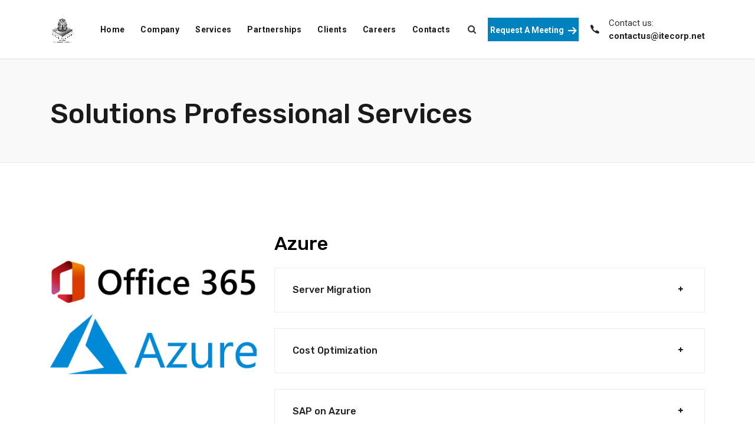

--- FILE ---
content_type: text/html
request_url: https://itecorp.net/SolutionsProfessionalServices.html
body_size: 36542
content:
<!DOCTYPE html>
<html lang="en">

<head>
  <meta charset="UTF-8" />
  <meta name="viewport" content="width=device-width, initial-scale=1.0" />
  <meta http-equiv="X-UA-Compatible" content="ie=edge" />
  <meta name="description" content="ITE Corp. | Solutions Professional Services">
  <link href="assets/images/favicon/favicon.png" rel="icon">
  <title>ITE Corp. | Solutions Professional Services</title>
  <link rel="stylesheet"
    href="https://fonts.googleapis.com/css?family=Roboto:400,500,700%7cRubik:400,500,700&display=swap">
  <link rel="stylesheet" href="assets/css/libraries.css">
  <link rel="stylesheet" href="assets/css/style.css">
  <link rel="stylesheet" href="assets/css/breathinganimation.css">

</head>

<body>
  <div class="wrapper">
     <!-- =========================
        Header
    =========================== -->
    <header id="header" class="header header-white">
      <nav class="navbar navbar-expand-lg sticky-navbar">
        <div class="container">

          <a class="navbar-brand" href="index.html">

            <img id="breathing-button" src="assets/images/logo/logo-light.png" class="logo-light" alt="logo">

            <img id="breathing-button" src="assets/images/logo/logo-dark.png" class="logo-dark" alt="logo">

          </a>

          <button class="navbar-toggler" type="button">

            <span class="menu-lines"><span></span></span>

          </button>

          <div class="collapse navbar-collapse" id="mainNavigation">

            <ul class="navbar-nav ml-auto">

              <li class="nav__item with-dropdown">

                <a href="index.html" class="dropdown-toggle nav__item-link active"><a href="index.html"
                    class="nav__item-link">Home</a></a>

              </li><!-- /.nav-item -->

              <li class="nav__item with-dropdown">

                <a href="#" class="dropdown-toggle nav__item-link">Company</a>

                <i class="fa fa-angle-right" data-toggle="dropdown"></i>

                <ul class="dropdown-menu">

                  <li class="nav__item"><a href="about-us.html" class="nav__item-link">About Us</a></li>

                  <!-- /.nav-item -->

                  <li class="nav__item"><a href="leadership-team.html" class="nav__item-link">Leadership Team</a></li>

                  <!-- /.nav-item -->

                  <li class="nav__item"><a href="Our-Delivery-Model.html" class="nav__item-link">Our Delivery Model</a>
                  </li>

                  <!-- /.nav-item -->
                  <li class="nav__item"><a href="Competences.html" class="nav__item-link">Competences</a>
                  </li>
                  
                  <!-- /.nav-item -->
                  <li class="nav__item"><a href="Differentiators.html" class="nav__item-link">Differentiators</a>
                  </li>

                </ul><!-- /.dropdown-menu -->

              </li><!-- /.nav-item -->

              <li class="nav__item with-dropdown">

                <a href="#" class="dropdown-toggle nav__item-link">Services</a>

                <i class="fa fa-angle-right" data-toggle="dropdown"></i>

                <ul class="dropdown-menu">

                  <li class="nav__item"><a href="Partnership-Microsoft.html" class="nav__item-link">Microsoft
                      Services</a>

                  </li><!-- /.nav-item -->
                  <li class="nav__item"><a href="SolutionsFrameworks.html" class="nav__item-link">Solutions &
                      Frameworks</a>
                  </li>

                  <!-- /.nav-item -->

                  <li class="nav__item"><a href="DevelopmentProfessionalServices.html"
                      class="nav__item-link">Development Professional Services</a></li>

                  <!-- /.nav-item -->

                  <li class="nav__item"><a href="SolutionsProfessionalServices.html" class="nav__item-link">Solutions
                      Professional Services</a>

                  </li><!-- /.nav-item -->

                  <li class="nav__item"><a href="On-PremisesProfessionalServices.html"
                      class="nav__item-link">On-Premises Professional Services </a></li><!-- /.nav-item -->


                  <li class="nav__item"><a href="Partnership-SAP.html" class="nav__item-link">SAP
                      Services</a>

                  </li><!-- /.nav-item -->

                  <li class="nav__item"><a href="Partnership-CITRIX.html" class="nav__item-link">CITRIX Services</a>

                  </li><!-- /.nav-item -->
                  <li class="nav__item"><a href="Partnership-VAEEM.html" class="nav__item-link">VEEAM Services</a>
                  </li><!-- /.nav-item -->
                  <li class="nav__item"><a href="Partnership-QS.html" class="nav__item-link">QS Solutions & CSAT
                      Services</a>
                  </li><!-- /.nav-item -->
                  <li class="nav__item"><a href="Partnership-Autodesk.html" class="nav__item-link">Autodesk Services</a>
                  </li><!-- /.nav-item -->
                  <li class="nav__item"><a href="LicensingOptimizationServices.html" class="nav__item-link">Licensing
                      Optimization Services </a>
                  </li><!-- /.nav-item -->
                </ul><!-- /.dropdown-menu -->

              </li><!-- /.nav-item -->


              <li class="nav__item">

                <a href="Partnerships.html" class="nav__item-link">Partnerships</a>

              </li><!-- /.nav-item -->
              <li class="nav__item with-dropdown">

                <a href="#" class="dropdown-toggle nav__item-link">Clients</a>

                <i class="fa fa-angle-right" data-toggle="dropdown"></i>

                <ul class="dropdown-menu">

                  <li class="nav__item"><a class="nav__item-link" href="Clients-Financial.html">Financial Sector</a>
                  </li>
                  <!-- /.nav-item -->

                  <li class="nav__item"><a class="nav__item-link" href="Clients-OIL&GAS.html">OIL & GAS Sector</a></li>
                  <!-- /.nav-item -->

                  <li class="nav__item"><a class="nav__item-link" href="Clients-Construction.html">Construction &
                      Infrastructure Sector

                    </a></li> <!-- /.nav-item -->

                  <li class="nav__item"><a class="nav__item-link" href="Clients-Industrial.html">Industrial Sector

                    </a></li> <!-- /.nav-item -->

                  <li class="nav__item"><a class="nav__item-link" href="Clients-Energy.html">Energy & Education Sector

                    </a></li> <!-- /.nav-item -->

                  <li class="nav__item"><a class="nav__item-link" href="Clients-Aviation.html">Aviation Sector

                    </a>

                  </li><!-- /.nav-item -->

                  <li class="nav__item"><a class="nav__item-link" href="Clients-Other.html">Other Sectors

                    </a>

                  </li><!-- /.nav-item -->



                </ul><!-- /.dropdown-menu -->

              </li><!-- /.nav-item -->
              <li class="nav__item with-dropdown">

                <a href="#" class="dropdown-toggle nav__item-link">Careers</a>

                <i class="fa fa-angle-right" data-toggle="dropdown"></i>

                <ul class="dropdown-menu">

                  <li class="nav__item"><a class="nav__item-link" href="teamcapabilities.html">Team Capabilities</a>
                  </li>
                  <!-- /.nav-item -->

                  <li class="nav__item"><a class="nav__item-link" href="openvacancies.html">Open Vacanices</a></li>
                  <!-- /.nav-item -->

                  <li class="nav__item"><a class="nav__item-link" href="fg.html">FG

                    </a></li> <!-- /.nav-item -->




                </ul><!-- /.dropdown-menu -->

              </li><!-- /.nav-item -->
              <li class="nav__item">

                <a href="contacs.html" class="nav__item-link">Contacts</a>

              </li><!-- /.nav-item -->


            </ul><!-- /.dropdown-menu -->

            </li><!-- /.nav-item -->


            </ul><!-- /.navbar-nav -->

          </div><!-- /.navbar-collapse -->

          <div class="navbar-modules">

            <ul class="list-unstyled d-flex align-items-center modules__btns-list">

              <li><a href="#" class="module__btn module__btn-search"><i class="fa fa-search"></i></a></li>

              <li class="d-none d-lg-block"><a href="contacs.html" class="btn btn__primary module__btn-request">

                  <span>Request A Meeting</span><i class="icon-arrow-right2"></i>

                </a></li>

              <li class="d-none d-lg-block">

                <div class="module__btn module__btn-phone d-flex align-items-center">

                  <i class="icon-phone mr-3"></i>

                  <div>

                    <span class="d-block">Contact us:</span>

                   <a href="mailto:contactus@itecorp.net">contactus@itecorp.net</a>

                  </div>

                </div>

              </li>

            </ul><!-- /.modules-wrapper -->

          </div><!-- /.navbar-modules -->

        </div><!-- /.container -->
      </nav><!-- /.navabr -->
    </header><!-- /.Header -->


    <!-- ========================
       page title 
    =========================== -->
    <section id="page-title" class="page-title page-title-layout9 bg-gray">
      <div class="container">
        <div class="row">
          <div class="col-sm-12 col-md-12 col-lg-8">
            <h1 class="pagetitle__heading">Solutions Professional Services</h1>

          </div><!-- /.col-lg-8 -->
        </div><!-- /.row -->
      </div><!-- /.container -->
    </section><!-- /.page-title -->

    <!-- ======================
      Text Content Section
    ========================= -->
    <section id="textContentSection" class="text-content-section pt-120  pb-90">
      <div class="container">
        <div class="row">
          <div class="col-sm-12 col-md-12 col-lg-4">
            <div class="blog__img">
              <a href="#">
                <img src="assets/images/single/SolutionsProfessionalServices.jpg" alt="blog image">
              </a>
            </div><!-- /.entry-img -->
          </div><!-- /.col-lg-4 -->
          <div class="col-sm-12 col-md-12 col-lg-8">
            <div class="row">
              <div class="col-sm-12 col-md-12 col-lg-12">
                <div class="text__block mb-40">

                  <h4>Azure</h4>
                  <div class="row" id="accordion">
                    <div class="col-sm-12 col-md-12 col-lg-12">
                      <div class="accordion-item">
                        <div class="accordion__item-header" data-toggle="collapse" data-target="#collapse1">
                          <a class="accordion__item-title" href="#">Server Migration
                          </a>
                        </div><!-- /.accordion-item-header -->
                        <div id="collapse1" class="collapse" data-parent="#accordion">
                          <div class="accordion__item-body">
                            <p>
                            <ul>
                              <li>Windows and Linux server Migration</li>
                              <li>Cloud to cloud & VMware Migration</li>
                              <li>Web/app service hosting or Migration from on-prem to Azure Web App</li>
                            </ul>

                            </p>
                          </div><!-- /.accordion-item-body -->
                        </div>
                      </div><!-- /.accordion-item -->
                      <div class="accordion-item">
                        <div class="accordion__item-header" data-toggle="collapse" data-target="#collapse2">
                          <a class="accordion__item-title" href="#">Cost Optimization
                          </a>
                        </div><!-- /.accordion-item-header -->
                        <div id="collapse2" class="collapse" data-parent="#accordion">
                          <div class="accordion__item-body">
                            <p>
                            <ul>
                              <li>Monitor and analyze Azure bill .
                              </li>
                              <li>Estimate the costs for next Azure projects using the Azure calculator and the (TCO)
                                calculator.
                              </li>
                            </ul>

                            </p>
                          </div><!-- /.accordion-item-body -->
                        </div>
                      </div><!-- /.accordion-item -->
                      <div class="accordion-item">
                        <div class="accordion__item-header" data-toggle="collapse" data-target="#collapse3">
                          <a class="accordion__item-title" href="#">SAP on Azure
                          </a>
                        </div><!-- /.accordion-item-header -->
                        <div id="collapse3" class="collapse" data-parent="#accordion">
                          <div class="accordion__item-body">
                            <p>
                              Sizing and Infrastructure configuration

                            </p>
                          </div><!-- /.accordion-item-body -->
                        </div>
                      </div><!-- /.accordion-item -->
                      <div class="accordion-item">
                        <div class="accordion__item-header" data-toggle="collapse" data-target="#collapse4">
                          <a class="accordion__item-title" href="#">High Performance Computing
                          </a>
                        </div><!-- /.accordion-item-header -->
                        <div id="collapse4" class="collapse" data-parent="#accordion">
                          <div class="accordion__item-body">
                            <p>Rendering, Optimized performance with cost control.

                            </p>

                          </div><!-- /.accordion-item-body -->
                        </div>
                      </div><!-- /.accordion-item -->
                      <div class="accordion-item">
                        <div class="accordion__item-header" data-toggle="collapse" data-target="#collapse5">
                          <a class="accordion__item-title" href="#">Windows Virtual Desktop
                          </a>
                        </div><!-- /.accordion-item-header -->
                        <div id="collapse5" class="collapse" data-parent="#accordion">
                          <div class="accordion__item-body">
                            <p>VDI on Azure</p>
                          </div><!-- /.accordion-item-body -->
                        </div>
                      </div><!-- /.accordion-item -->
                      <div class="accordion-item">
                        <div class="accordion__item-header" data-toggle="collapse" data-target="#collapse6">
                          <a class="accordion__item-title" href="#">Advanced Networking & Firewalls

                          </a>
                        </div><!-- /.accordion-item-header -->
                        <div id="collapse6" class="collapse" data-parent="#accordion">
                          <div class="accordion__item-body">
                            <p>
                            <ul>
                              <li>Azure NSG, Azure firewall, Web application firewall (WAF), Azure Front Door, DDOS
                                Protection

                              </li>
                              <li>VPN Site to Site

                              </li>
                            </ul>
                            </p>
                          </div><!-- /.accordion-item-body -->
                        </div>
                      </div><!-- /.accordion-item -->
                      <div class="accordion-item">
                        <div class="accordion__item-header" data-toggle="collapse" data-target="#collapse7">
                          <a class="accordion__item-title" href="#">Advanced security
                          </a>
                        </div><!-- /.accordion-item-header -->
                        <div id="collapse7" class="collapse" data-parent="#accordion">
                          <div class="accordion__item-body">
                            <p>
                              Azure sentinel, Azure Security Center,

                            </p>
                          </div><!-- /.accordion-item-body -->
                        </div>
                      </div><!-- /.accordion-item -->
                      <div class="accordion-item">
                        <div class="accordion__item-header" data-toggle="collapse" data-target="#collapse8">
                          <a class="accordion__item-title" href="#">Resilient Planning & Architecture
                          </a>
                        </div><!-- /.accordion-item-header -->
                        <div id="collapse8" class="collapse" data-parent="#accordion">
                          <div class="accordion__item-body">
                            <p>
                            <ul>
                              <li>Azure File Services
                              </li>
                              <li>Geo redundancy and SQL Always On
                              </li>
                            </ul>
                            </p>
                          </div><!-- /.accordion-item-body -->
                        </div>
                      </div><!-- /.accordion-item -->
                      <div class="accordion-item">
                        <div class="accordion__item-header" data-toggle="collapse" data-target="#collapse9">
                          <a class="accordion__item-title" href="#">Business continuity & Disaster Recovery
                          </a>
                        </div><!-- /.accordion-item-header -->
                        <div id="collapse9" class="collapse" data-parent="#accordion">
                          <div class="accordion__item-body">
                            <p>
                              Azure SQL Database - Single Databased, Elastic Pool, Managed Instance
                            </p>
                          </div><!-- /.accordion-item-body -->
                        </div>
                      </div><!-- /.accordion-item -->
                    </div>
                  </div>
                  <h4>Modern Workplace (Office 365)</h4>
                  <div class="row" id="accordion">
                    <div class="col-sm-12 col-md-12 col-lg-12">
                      <div class="accordion-item">
                        <div class="accordion__item-header" data-toggle="collapse" data-target="#collapse10">
                          <a class="accordion__item-title" href="#">Teamwork and Communication

                          </a>
                        </div><!-- /.accordion-item-header -->
                        <div id="collapse10" class="collapse" data-parent="#accordion">
                          <div class="accordion__item-body">
                            <p>
                            <ul>
                              <li>Microsoft Teams, Phone System, Audio conference, Skype for Business
                              </li>
                              <li>Teams Apps
                              </li>
                              <li>Ribbon SBC integration
                              </li>
                            </ul>

                            </p>
                          </div><!-- /.accordion-item-body -->
                        </div>
                      </div><!-- /.accordion-item -->
                      <div class="accordion-item">
                        <div class="accordion__item-header" data-toggle="collapse" data-target="#collapse11">
                          <a class="accordion__item-title" href="#">Email and tenant to tenant Migration

                          </a>
                        </div><!-- /.accordion-item-header -->
                        <div id="collapse11" class="collapse" data-parent="#accordion">
                          <div class="accordion__item-body">
                            <p>
                            <ul>
                              <li>MS Exchange online, on-premise or Hybrid, Shifts, Booking

                              </li>
                              <li>Migrate to O365 from 3rd party platform (AvePoint Fly)

                              </li>
                            </ul>

                            </p>
                          </div><!-- /.accordion-item-body -->
                        </div>
                      </div><!-- /.accordion-item -->
                      <div class="accordion-item">
                        <div class="accordion__item-header" data-toggle="collapse" data-target="#collapse12">
                          <a class="accordion__item-title" href="#">Social, Intranet

                          </a>
                        </div><!-- /.accordion-item-header -->
                        <div id="collapse12" class="collapse" data-parent="#accordion">
                          <div class="accordion__item-body">
                            <p>
                            <ul>
                              <li>SharePoint Online, On-premise , hybrid
                              </li>
                              <li>Yammer
                              </li>
                            </ul>

                            </p>
                          </div><!-- /.accordion-item-body -->
                        </div>
                      </div><!-- /.accordion-item -->
                      <div class="accordion-item">
                        <div class="accordion__item-header" data-toggle="collapse" data-target="#collapse13">
                          <a class="accordion__item-title" href="#">Knowledge, Insights, and content
                          </a>
                        </div><!-- /.accordion-item-header -->
                        <div id="collapse13" class="collapse" data-parent="#accordion">
                          <div class="accordion__item-body">
                            <p>Search, Stream, Forms,  Delve, Viva
                            </p>

                          </div><!-- /.accordion-item-body -->
                        </div>
                      </div><!-- /.accordion-item -->
                      <div class="accordion-item">
                        <div class="accordion__item-header" data-toggle="collapse" data-target="#collapse14">
                          <a class="accordion__item-title" href="#">Analytics

                          </a>
                        </div><!-- /.accordion-item-header -->
                        <div id="collapse14" class="collapse" data-parent="#accordion">
                          <div class="accordion__item-body">
                            <p>
                            <ul>
                              <li>Power BI
                              </li>
                              <li>SQL Reporting
                              </li>
                            </ul>

                            </p>
                          </div><!-- /.accordion-item-body -->
                        </div>
                      </div><!-- /.accordion-item -->
                      <div class="accordion-item">
                        <div class="accordion__item-header" data-toggle="collapse" data-target="#collapse15">
                          <a class="accordion__item-title" href="#">Projects and Task Management
                          </a>
                        </div><!-- /.accordion-item-header -->
                        <div id="collapse15" class="collapse" data-parent="#accordion">
                          <div class="accordion__item-body">
                            <p>
                            <ul>
                              <li>Project Server & Project online for Project, Program and Portfolio Management
                              </li>
                              <li>Planner integration with Project online
                              </li>
                            </ul>
                            </p>
                          </div><!-- /.accordion-item-body -->
                        </div>
                      </div><!-- /.accordion-item -->
                      <div class="accordion-item">
                        <div class="accordion__item-header" data-toggle="collapse" data-target="#collapse16">
                          <a class="accordion__item-title" href="#">Automation, App Building and Chatbots

                          </a>
                        </div><!-- /.accordion-item-header -->
                        <div id="collapse16" class="collapse" data-parent="#accordion">
                          <div class="accordion__item-body">
                            <p>Power Apps, Power Automate, Power Virtual Agent.
                            </p>
                          </div><!-- /.accordion-item-body -->
                        </div>
                      </div><!-- /.accordion-item -->
                      <div class="accordion-item">
                        <div class="accordion__item-header" data-toggle="collapse" data-target="#collapse17">
                          <a class="accordion__item-title" href="#">Unified Endpoint Management

                          </a>
                        </div><!-- /.accordion-item-header -->
                        <div id="collapse17" class="collapse" data-parent="#accordion">
                          <div class="accordion__item-body">
                            <p>
                              Device Deployment, Desktop virtualization(VDI), Intune, MDM, System Center …etc.

                            </p>
                          </div><!-- /.accordion-item-body -->
                        </div>
                      </div><!-- /.accordion-item -->
                      <div class="accordion-item">
                        <div class="accordion__item-header" data-toggle="collapse" data-target="#collapse18">
                          <a class="accordion__item-title" href="#">Compliance

                          </a>
                        </div><!-- /.accordion-item-header -->
                        <div id="collapse18" class="collapse" data-parent="#accordion">
                          <div class="accordion__item-body">
                            <p>
                              Information Governance, Advanced eDiscovery, Service Encryption with Customer Key,
                              Privileged Access Management

                            </p>
                          </div><!-- /.accordion-item-body -->
                        </div>
                      </div><!-- /.accordion-item -->
                      <div class="accordion-item">
                        <div class="accordion__item-header" data-toggle="collapse" data-target="#collapse19">
                          <a class="accordion__item-title" href="#">Security Management


                          </a>
                        </div><!-- /.accordion-item-header -->
                        <div id="collapse19" class="collapse" data-parent="#accordion">
                          <div class="accordion__item-body">
                            <p>
                              Identity & Access Management, Information & Data Protection, Network Security, 

                            </p>
                          </div><!-- /.accordion-item-body -->
                        </div>
                      </div><!-- /.accordion-item -->
                      <div class="accordion-item">
                        <div class="accordion__item-header" data-toggle="collapse" data-target="#collapse20">
                          <a class="accordion__item-title" href="#">Treat protection
                          </a>
                        </div><!-- /.accordion-item-header -->
                        <div id="collapse20" class="collapse" data-parent="#accordion">
                          <div class="accordion__item-body">
                            <p>
                              <ul>
                              
                             
                              <li>Data Loss Prevention (DLP)</li>
                              <li> Enterprise Mobility + Security (EMS) components, AIP, Defender for Identity, Defender for Endpoint, Defender for O365, Cloud App Security (CAS), AAD Premium </li>
                            </ul>
                            </p>
                          </div><!-- /.accordion-item-body -->
                        </div>
                      </div><!-- /.accordion-item -->
                    </div>
                  </div>


                </div><!-- /.container -->
    </section><!-- /.Text Content Section -->
    <section id="clients" class="clients clients-1 border-top">
      <div class="container">
        <div class="row">
          <div class="col-sm-12 col-md-12 col-lg-12">
            <div class="carousel owl-carousel" data-slide="6" data-slide-md="4" data-slide-sm="2" data-autoplay="true"
              data-nav="false" data-dots="false" data-space="20" data-loop="true" data-speed="700">
              <div class="client">
                <a class="partnerLogo" href="Partnership-Microsoft.html"><img src="assets/images/partners/microsoft.png"
                    alt="MS Partnership"></a>
              </div><!-- /.client -->
              <div class="client">
                <a class="partnerLogo" href="Partnership-SAP.html"><img src="assets/images/partners/sap.png"
                    alt="SAP Partnership"></a>
              </div><!-- /.client -->
              <div class="client">
                <a class="partnerLogo" href="Partnership-CITRIX.html"><img src="assets/images/partners/citrix.png"
                    alt="Citrix Partnership"></a>
              </div><!-- /.client -->
              <div class="client">
                <a class="partnerLogo" href=""><img src="assets/images/partners/adobe.png" alt="Adobe Partnership"></a>
              </div><!-- /.client -->
              <div class="client">
                <a class="partnerLogo" href="Partnership-Autodesk.html"><img src="assets/images/partners/autodesk.png"
                    alt="Autodesk Partnership"></a>
              </div><!-- /.client -->
              <div class="client">
                <a class="partnerLogo" href="Partnership-Ribbon-Communications.html"><img
                    src="assets/images/partners/ribbon.png" alt="Ribbon Partnership"></a>
              </div><!-- /.client -->
              <div class="client">
                <a class="partnerLogo" href="Partnership-QS.html"><img src="assets/images/partners/qs.png"
                    alt="QS Partnership"></a>
              </div><!-- /.client -->
              <div class="client">
                <a class="partnerLogo" href="Partnership-QS.html"><img src="assets/images/partners/csat.png"
                    alt="Csat Partnership"></a>
              </div><!-- /.client -->
              <div class="client">
                <a class="partnerLogo" href="Partnership-VAEEM.html"><img src="assets/images/partners/veeam.png"
                    alt="Veeam Partnership"></a>
              </div><!-- /.client -->
            </div><!-- /.carousel -->
          </div><!-- /.col-lg-12 -->
        </div><!-- /.row -->
      </div><!-- /.container -->
    </section><!-- /.clients 1 -->
    <!-- ========================
      Footer
    ========================== -->
    <footer id="footer" class="footer footer-1">
      <div class="footer-top">
        <div class="container">
          <div class="row">
            <div class="col-sm-12 col-md-12 col-md-4 col-lg-4 footer__widget footer__widget-about  mb-30">
              <div class="footer__widget-content">
                <img id="breathing-button" src="assets/images/logo/logo-footer.png" alt="logo">
                <p>Information Technology of Egypt Corporation (ITE Corp.)</p>
                <p>Mail: <a href="mailto:info@itecorp.net">info@itecorp.net</a></p>
                <p><a href="tel:002010612457410" class="font-weight-bold color-white">+202-33381170</a></p>
              </div>
            </div><!-- /.col-lg-4 -->
            <div class="col-6 col-sm-6 col-md-4 col-lg-4 footer__widget footer__widget-nav">
              <h6 class="footer__widget-title">Company</h6>
              <div class="footer__widget-content">
                <nav>
                  <ul class="list-unstyled">
                    <li><a href="about-us.html">About Us</a></li>

                    <li><a href="leadership-team.html">Leadership Team</a></li>

                    <li><a href="openvacancies.html">Careers</a></li>

                  </ul>
                </nav>
              </div><!-- /.footer-widget-content -->
            </div><!-- /.col-lg-2 -->
            <div class="col-6 col-sm-6 col-md-4 col-lg-4 footer__widget footer__widget-nav">
              <h6 class="footer__widget-title">Services</h6>
              <div class="footer__widget-content">
                <nav>
                  <ul class="list-unstyled">
                    <li><a href="Partnership-Microsoft.html">Infrastructure</a></li>
                    <li><a href="Partnership-Ribbon-Communications.html">Security</a></li>
                    <li><a href="Partnership-Microsoft.html">Cloud Computing</a></li>
                    <li><a href="Partnership-SAP.html">Data management and Data Analytics</a></li>

                  </ul>
                </nav>
              </div><!-- /.footer-widget-content -->
            </div><!-- /.col-lg-2 -->

          </div><!-- /.row -->
        </div><!-- /.container -->
      </div><!-- /.footer-top -->
      <div class="footer-bottom">
        <div class="container">
          <div class="row">
            <div class="col-sm-12 col-md-9 col-lg-9">
              <div class="footer__copyright">
                <nav>
                  <ul class="list-unstyled footer__copyright-links d-flex flex-wrap">
                    <li>
                      <a href="#">
                        &copy; 2024 ITE Corp.</span>
                      </a>
                    </li>
                    <li><a href="Termsofservice.html">Terms of Service </a></li>
                    <li><a href="PrivacyPolicy.html">Privacy Policy</a></li>
                  </ul>
                </nav>

              </div><!-- /.Footer-copyright -->
            </div><!-- /.col-lg-6 -->
            <div class="col-sm-12 col-md-3 col-lg-3 d-flex align-items-center">
              <div class="social__icons justify-content-end w-100">
                <a href="https://www.facebook.com/Information.Technology.of.Egypt.Corporation"><i
                    class="fa fa-facebook"></i></a>
                <a href="https://www.linkedin.com/company/information-technology-of-egypt-corporation"><i
                    class="fa fa-linkedin"></i></a>
              </div><!-- /.social-icons -->
            </div><!-- /.col-lg-6 -->
          </div><!-- /.row -->
        </div><!-- /.Footer-bottom -->
      </div><!-- /.container -->
    </footer><!-- /.Footer -->
    <button id="scrollTopBtn"><i class="fa fa-long-arrow-up"></i></button>

  </div><!-- /.wrapper -->

  <script src="assets/js/jquery-3.3.1.min.js"></script>
  <script src="assets/js/plugins.js"></script>
  <script src="assets/js/main.js"></script>
</body>

</html>

--- FILE ---
content_type: text/css
request_url: https://itecorp.net/assets/css/style.css
body_size: 151838
content:
/*---------------------------
      Table of Contents
    -------------------------

    01- Global Styles
    02- Helper Classes
    03- Background & Colors
    04- Typography
    05- page title 
    06- Buttons
    07- Forms
    08- Tabs
    09- Icons
    10- Breadcrumb
    11- Pagination
    12- Lists
    13- Header & Navbar 
    14- Accordions
    15- Banners
    16- Dividers
    17- Footer
    18- Request quote
    19- Carousel
    20- Slider
    21- Video
    22- Features
    23- Fancybox
    24- Projects
    25- Team
    26- Testimonials
    27- Clients
    28- Blog
    29- Contact
    30- Pricing
    31- Counters
    32- Sidebar
    33- About
    34- Banners
    35- Careers
    36- Maps

----------------------------*/
/*--------------------------
      Global Styles
---------------------------*/
html,
body {
  overflow-x: hidden;
}

body {
  background-color: #ffffff;
  font-family: "Roboto", sans-serif;
  font-size: 15px;
  font-weight: 400;
  color: #9b9b9b;
  -webkit-font-smoothing: antialiased;
  -moz-osx-font-smoothing: grayscale;
}

::selection {
  background-color: #0082bf;
  color: #ffffff;
}

a {
  color: #ffffff;
  -webkit-transition: color 0.3s ease;
  -moz-transition: color 0.3s ease;
  -ms-transition: color 0.3s ease;
  -o-transition: color 0.3s ease;
  transition: color 0.3s ease;
}

a:hover {
  color: #0082bf;
  text-decoration: none;
}

section {
  position: relative;
  padding: 100px 0;
}

img {
  max-width: 100%;
}

/*-------------------------
     RESET Default Styles
 --------------------------*/
*,
p,
h1,
h2,
h3,
h4,
h5,
h6,
ul,
ol,
li {
  margin: 0;
  padding: 0;
}

*,
:active,
:focus {
  outline: none;
}

ul,
ol {
  list-style: none;
}

button {
  border: none;
}

button,
button:focus,
.btn.focus,
.btn:focus,
.form-control,
.form-control:focus {
  outline: none;
  background-color: transparent;
  -webkit-box-shadow: none;
  -moz-box-shadow: none;
  -ms-box-shadow: none;
  -o-box-shadow: none;
  box-shadow: none;
}

textarea {
  resize: none;
}

select {
  background-color: transparent;
}

/*----------------------------
      Helper Classes
----------------------------*/
.col-padding-0>.row {
  margin: 0;
}

.col-padding-0,
.col-padding-0>.row>[class*=col-] {
  padding: 0;
}

.inner-padding {
  padding: 120px 70px;
}

.vertical-align-center {
  position: relative;
  top: 50%;
  -webkit-transform: translateY(-50%);
  -moz-transform: translateY(-50%);
  -ms-transform: translateY(-50%);
  -o-transform: translateY(-50%);
  transform: translateY(-50%);
}

.width-auto {
  width: auto !important;
}

.fz-16 {
  font-size: 16px;
}

.font-secondary {
  font-family: "Roboto", sans-serif;
}

.lh-1 {
  line-height: 1 !important;
}

.vh-100 {
  height: 100vh !important;
}

.list-inline>li {
  display: inline-block;
}

.align-v {
  display: flex;
  align-items: center;
}

.align-v-h {
  display: flex;
  justify-content: center;
  align-items: center;
}

.border-top {
  border-top: 1px solid #eaeaea !important;
}

.border-bottom {
  border-bottom: 1px solid #eaeaea !important;
}

@media (min-width: 992px) {
  .col-lg-5th {
    -ms-flex: 0 0 20%;
    flex: 0 0 20%;
    max-width: 20%;
  }
}

/*  margin Top */
.mt-0 {
  margin-top: 0 !important;
}

.mt-5 {
  margin-top: 5px !important;
}

.mt-10 {
  margin-top: 10px !important;
}

.mt-20 {
  margin-top: 20px !important;
}

.mt-30 {
  margin-top: 30px !important;
}

.mt-40 {
  margin-top: 40px !important;
}

.mt-50 {
  margin-top: 50px !important;
}

.mt-60 {
  margin-top: 60px !important;
}

.mt-70 {
  margin-top: 70px !important;
}

.mt-80 {
  margin-top: 80px !important;
}

.mt-90 {
  margin-top: 90px !important;
}

.mt-100 {
  margin-top: 100px !important;
}

/* Margin Bottom */
.mb-0 {
  margin-bottom: 0 !important;
}

.mb-5 {
  margin-bottom: 5px !important;
}

.mb-10 {
  margin-bottom: 10px !important;
}

.mb-20 {
  margin-bottom: 20px !important;
}

.mb-25 {
  margin-bottom: 25px !important;
}

.mb-30 {
  margin-bottom: 30px !important;
}

.mb-40 {
  margin-bottom: 40px !important;
}

.mb-45 {
  margin-bottom: 45px !important;
}

.mb-50 {
  margin-bottom: 50px !important;
}

.mb-60 {
  margin-bottom: 60px !important;
}

.mb-70 {
  margin-bottom: 70px !important;
}

.mb-80 {
  margin-bottom: 80px !important;
}

.mb-90 {
  margin-bottom: 90px !important;
}

.mb-100 {
  margin-bottom: 100px !important;
}

.mt--100 {
  margin-top: -100px;
}

/* Margin Right */
.mr-0 {
  margin-right: 0 !important;
}

.mr-20 {
  margin-right: 20px !important;
}

.mr-30 {
  margin-right: 30px !important;
}

.mr-40 {
  margin-right: 40px !important;
}

.mr-50 {
  margin-right: 50px !important;
}

/* Margin Left */
.ml-0 {
  margin-left: 0 !important;
}

.ml-20 {
  margin-left: 20px !important;
}

.ml-30 {
  margin-left: 30px !important;
}

.ml-40 {
  margin-left: 40px !important;
}

.ml-50 {
  margin-left: 50px !important;
}

/* padding Top */
.pb-10 {
  padding-top: 10px !important;
}

.pt-20 {
  padding-top: 20px !important;
}

.pt-30 {
  padding-top: 30px !important;
}

.pt-40 {
  padding-top: 40px !important;
}

.pt-50 {
  padding-top: 50px !important;
}

.pt-60 {
  padding-top: 60px !important;
}

.pt-70 {
  padding-top: 70px !important;
}

.pt-80 {
  padding-top: 80px !important;
}

.pt-90 {
  padding-top: 90px !important;
}

.pt-100 {
  padding-top: 100px !important;
}

.pt-110 {
  padding-top: 110px !important;
}

.pt-120 {
  padding-top: 120px !important;
}

.pt-130 {
  padding-top: 130px !important;
}

.pt-140 {
  padding-top: 140px !important;
}

.pt-150 {
  padding-top: 150px !important;
}

.pt-170 {
  padding-top: 170px !important;
}

/*  Padding Bottom */
.pb-10 {
  padding-bottom: 10px !important;
}

.pb-20 {
  padding-bottom: 20px !important;
}

.pb-30 {
  padding-bottom: 30px !important;
}

.pb-40 {
  padding-bottom: 40px !important;
}

.pb-50 {
  padding-bottom: 50px !important;
}

.pb-60 {
  padding-bottom: 60px !important;
}

.pb-70 {
  padding-bottom: 70px !important;
}

.pb-80 {
  padding-bottom: 80px !important;
}

.pb-90 {
  padding-bottom: 90px !important;
}

.pb-100 {
  padding-bottom: 100px !important;
}

.pb-110 {
  padding-bottom: 110px !important;
}

.pb-120 {
  padding-bottom: 120px !important;
}

.pb-130 {
  padding-bottom: 130px !important;
}

.pb-140 {
  padding-bottom: 140px !important;
}

.pb-150 {
  padding-bottom: 150px !important;
}

.pb-170 {
  padding-bottom: 170px !important;
}

/* padding Right */
.pr-0 {
  padding-right: 0 !important;
}

.pr-15 {
  padding-right: 15px !important;
}

.pr-20 {
  padding-right: 20px !important;
}

.pr-30 {
  padding-right: 30px !important;
}

.pr-50 {
  padding-right: 50px !important;
}

.pr-60 {
  padding-right: 60px !important;
}

.pr-70 {
  padding-right: 70px !important;
}

.pr-100 {
  padding-right: 100px !important;
}

/* padding Left */
.pl-0 {
  padding-left: 0 !important;
}

.pl-15 {
  padding-left: 15px !important;
}

.pl-20 {
  padding-left: 20px !important;
}

.pl-30 {
  padding-left: 30px !important;
}

.pl-50 {
  padding-left: 50px !important;
}

.pl-60 {
  padding-left: 60px !important;
}

.pl-70 {
  padding-left: 70px !important;
}

.pl-100 {
  padding-left: 100px !important;
}

/* Large Devices */
@media only screen and (min-width: 992px) and (max-width: 1200px) {
  .inner-padding {
    padding: 120px 50px;
  }
}

/* Medium Devices */
@media only screen and (min-width: 768px) and (max-width: 991px) {
  section {
    padding: 75px 0;
  }

  .inner-padding {
    padding: 100px 50px !important;
  }

  .mt-30 {
    margin-top: 30.7692307692px !important;
  }

  .mt-40 {
    margin-top: 28.5714285714px !important;
  }

  .mt-50 {
    margin-top: 35.7142857143px !important;
  }

  .mt-60 {
    margin-top: 42.8571428571px !important;
  }

  .mt-70 {
    margin-top: 50px !important;
  }

  .mt-80 {
    margin-top: 57.1428571429px !important;
  }

  .mt-90 {
    margin-top: 64.2857142857px !important;
  }

  .mt-100 {
    margin-top: 71.4285714286px !important;
  }

  .mb-30 {
    margin-bottom: 23.0769230769px !important;
  }

  .mb-40 {
    margin-bottom: 28.5714285714px !important;
  }

  .mb-50 {
    margin-bottom: 35.7142857143px !important;
  }

  .mb-60 {
    margin-bottom: 42.8571428571px !important;
  }

  .mb-70 {
    margin-bottom: 50px !important;
  }

  .mb-80 {
    margin-bottom: 57.1428571429px !important;
  }

  .mb-90 {
    margin-bottom: 64.2857142857px !important;
  }

  .mb-100 {
    margin-bottom: 71.4285714286px !important;
  }

  /* Margin Right */
  .mr-30 {
    margin-right: 23.0769230769px !important;
  }

  .mr-40 {
    margin-right: 28.5714285714px !important;
  }

  .mr-50 {
    margin-right: 35.7142857143px !important;
  }

  /* Margin Left */
  .ml-30 {
    margin-left: 27.2727272727px !important;
  }

  .ml-40 {
    margin-left: 33.3333333333px !important;
  }

  .ml-50 {
    margin-left: 35.7142857143px !important;
  }

  /* padding Top */
  .pt-30 {
    padding-top: 23.0769230769px !important;
  }

  .pt-40 {
    padding-top: 28.5714285714px !important;
  }

  .pt-50 {
    padding-top: 35.7142857143px !important;
  }

  .pt-60 {
    padding-top: 42.8571428571px !important;
  }

  .pt-70 {
    padding-top: 50px !important;
  }

  .pt-80 {
    padding-top: 57.1428571429px !important;
  }

  .pt-90 {
    padding-top: 64.2857142857px !important;
  }

  .pt-100 {
    padding-top: 71.4285714286px !important;
  }

  .pt-110 {
    padding-top: 78.5714285714px !important;
  }

  .pt-120 {
    padding-top: 85.7142857143px !important;
  }

  .pt-130 {
    padding-top: 93.3333333333px !important;
  }

  .pt-140 {
    padding-top: 87.5px !important;
  }

  .pt-150 {
    padding-top: 88.2352941176px !important;
  }

  .pt-160 {
    padding-top: 88.8888888889px !important;
  }

  .pt-170 {
    padding-top: 89.4736842105px !important;
  }

  /*  Padding Bottom */
  .pb-30 {
    padding-bottom: 23.0769230769px !important;
  }

  .pb-40 {
    padding-bottom: 28.5714285714px !important;
  }

  .pb-50 {
    padding-bottom: 35.7142857143px !important;
  }

  .pb-60 {
    padding-bottom: 42.8571428571px !important;
  }

  .pb-70 {
    padding-bottom: 50px !important;
  }

  .pb-80 {
    padding-bottom: 57.1428571429px !important;
  }

  .pb-90 {
    padding-bottom: 64.2857142857px !important;
  }

  .pb-100 {
    padding-bottom: 71.4285714286px !important;
  }

  .pb-110 {
    padding-bottom: 78.5714285714px !important;
  }

  .pb-120 {
    padding-bottom: 85.7142857143px !important;
  }

  .pb-130 {
    padding-bottom: 86.6666666667px !important;
  }

  .pb-140 {
    padding-bottom: 87.5px !important;
  }

  .pb-150 {
    padding-bottom: 88.2352941176px !important;
  }

  .pb-160 {
    padding-bottom: 88.8888888889px !important;
  }

  .pb-170 {
    padding-bottom: 89.4736842105px !important;
  }
}

/* Mobile Phones and tablets */
@media only screen and (min-width: 320px) and (max-width: 767px) {
  section {
    padding: 50px 0;
  }

  .inner-padding {
    padding: 50px 30px !important;
  }

  .text-center-xs-sm {
    text-align: center !important;
  }

  .mt-30 {
    margin-top: 23.0769230769px !important;
  }

  .mt-40 {
    margin-top: 28.5714285714px !important;
  }

  .mt-50 {
    margin-top: 33.3333333333px !important;
  }

  .mt-60 {
    margin-top: 33.3333333333px !important;
  }

  .mt-70 {
    margin-top: 35px !important;
  }

  .mt-80 {
    margin-top: 40px !important;
  }

  .mt-90 {
    margin-top: 45px !important;
  }

  .mt-100 {
    margin-top: 50px !important;
  }

  .mb-30 {
    margin-bottom: 23.0769230769px !important;
  }

  .mb-40 {
    margin-bottom: 28.5714285714px !important;
  }

  .mb-50 {
    margin-bottom: 33.3333333333px !important;
  }

  .mb-60 {
    margin-bottom: 33.3333333333px !important;
  }

  .mb-70 {
    margin-bottom: 35px !important;
  }

  .mb-80 {
    margin-bottom: 40px !important;
  }

  .mb-90 {
    margin-bottom: 45px !important;
  }

  .mb-100 {
    margin-bottom: 50px !important;
  }

  /* Margin Right */
  .mr-30 {
    margin-right: 25px !important;
  }

  .mr-40 {
    margin-right: 30.7692307692px !important;
  }

  .mr-50 {
    margin-right: 33.3333333333px !important;
  }

  /* Margin Left */
  .ml-30 {
    margin-left: 25px !important;
  }

  .ml-40 {
    margin-left: 30.7692307692px !important;
  }

  .ml-50 {
    margin-left: 33.3333333333px !important;
  }

  /* padding Top */
  .pt-30 {
    padding-top: 23.0769230769px !important;
  }

  .pt-40 {
    padding-top: 28.5714285714px !important;
  }

  .pt-50 {
    padding-top: 33.3333333333px !important;
  }

  .pt-60 {
    padding-top: 33.3333333333px !important;
  }

  .pt-70 {
    padding-top: 35px !important;
  }

  .pt-80 {
    padding-top: 40px !important;
  }

  .pt-90 {
    padding-top: 45px !important;
  }

  .pt-100 {
    padding-top: 50px !important;
  }

  .pt-110 {
    padding-top: 55px !important;
  }

  .pt-120 {
    padding-top: 60px !important;
  }

  .pt-130 {
    padding-top: 66.6666666667px !important;
  }

  .pt-140 {
    padding-top: 63.6363636364px !important;
  }

  .pt-150 {
    padding-top: 65.2173913043px !important;
  }

  .pt-160 {
    padding-top: 66.6666666667px !important;
  }

  .pt-170 {
    padding-top: 68px !important;
  }

  /*  Padding Bottom */
  .pb-30 {
    padding-bottom: 23.0769230769px !important;
  }

  .pb-40 {
    padding-bottom: 28.5714285714px !important;
  }

  .pb-50 {
    padding-bottom: 33.3333333333px !important;
  }

  .pb-60 {
    padding-bottom: 33.3333333333px !important;
  }

  .pb-70 {
    padding-bottom: 35px !important;
  }

  .pb-80 {
    padding-bottom: 40px !important;
  }

  .pb-90 {
    padding-bottom: 45px !important;
  }

  .pb-100 {
    padding-bottom: 50px !important;
  }

  .pb-110 {
    padding-bottom: 55px !important;
  }

  .pb-120 {
    padding-bottom: 60px !important;
  }

  .pb-130 {
    padding-bottom: 61.9047619048px !important;
  }

  .pb-140 {
    padding-bottom: 63.6363636364px !important;
  }

  .pb-150 {
    padding-bottom: 65.2173913043px !important;
  }

  .pb-160 {
    padding-bottom: 66.6666666667px !important;
  }

  .pb-170 {
    padding-bottom: 68px !important;
  }
}

/*-------------------------
   Background & Colors
--------------------------*/
/* Colors */
.color-white {
  color: #ffffff !important;
}

.color-gray {
  color: #f9f9f9 !important;
}

.color-dark {
  color: #222222 !important;
}

.color-theme {
  color: #0082bf !important;
}

.color-heading {
  color: #000000 !important;
}

.color-body {
  color: #9b9b9b !important;
}

/* backgrounds */
.bg-white {
  background-color: #ffffff !important;
}

.bg-gray {
  background-color: #f9f9f9 !important;
}

.bg-dark {
  background-color: #000000 !important;
}

.bg-heading {
  background-color: #000000 !important;
}

.bg-theme {
  background-color: #0082bf !important;
}

.bg-img {
  position: relative;
  z-index: 1;
}

.bg-parallax {
  background-attachment: fixed;
}

.bg-overlay:before {
  content: "";
  position: absolute;
  top: 0;
  right: 0;
  bottom: 0;
  left: 0;
  width: 100%;
  height: 100%;
  z-index: -1;
  background-color: rgba(0, 0, 0, 0.25);
}

.bg-overlay-2:before {
  background-color: rgba(0, 0, 0, 0.75);
}

.bg-overlay-3:before {
  background-color: rgba(0, 0, 0, 0.95);
}

.bg-overlay-4:before {
  background-color: rgba(0, 0, 0, 0.05);
}

.bg-overlay-gradient:before {
  background-color: transparent;
  background: -moz-linear-gradient(-90deg, rgba(27, 26, 26, 0) 0%, rgba(27, 26, 26, 0) 0%, #1b1a1a 85%);
  background: -webkit-linear-gradient(-90deg, rgba(27, 26, 26, 0) 0%, rgba(27, 26, 26, 0) 0%, #1b1a1a 85%);
  background: -ms-linear-gradient(-90deg, rgba(27, 26, 26, 0) 0%, rgba(27, 26, 26, 0) 0%, #1b1a1a 85%);
}

.bg-overlay-theme:before {
  background-color: #0082bf;
}

/*-------------------------
   Typography
--------------------------*/
h1,
h2,
h3,
h4,
h5,
h6 {
  color: #000000;
  font-family: "Rubik", sans-serif;
  text-transform: capitalize;
  font-weight: 500;
  line-height: 1.1;
  margin-bottom: 23px;
}

p {
  font-size: 15px;
  line-height: 25px;
  font-weight: 400;
  margin-bottom: 15px;
}

h1 {
  font-size: 52px;
}

h2 {
  font-size: 42px;
}

h3 {
  font-size: 38px;
}

h4 {
  font-size: 32px;
}

h5 {
  font-size: 24px;
}

h6 {
  font-size: 18px;
}

.heading__subtitle {
  font-size: 14px;
  line-height: 1;
  font-weight: 700;
  color: #0082bf;
  display: inline-block;
  margin-bottom: 12px;
}

.heading__title {
  font-size: 34px;
  margin-bottom: 18px;
}

.heading__desc {
  font-size: 16px;
  line-height: 25px;
  margin-bottom: 0;
}

.divider__line+.heading__desc {
  margin-top: 22px;
}

.heading .divider__line {
  height: 3px;
}

.heading .divider__line:after {
  width: 40px;
  height: 3px;
}

.heading-2 .heading__title {
  font-size: 40px;
  line-height: 54px;
}

.heading-3 .heading__subtitle {
  margin-bottom: 17px;
}

.heading-3 .heading__title {
  font-size: 43px;
  line-height: 57px;
}

.heading-3 .heading__desc {
  font-size: 17px;
  line-height: 27px;
}

.heading-white .heading__subtitle {
  color: #f9f9f9;
}

.heading-white .heading__title,
.heading-white .heading__desc {
  color: #ffffff;
}

.text__block-desc {
  font-size: 16px;
  line-height: 26px;
  margin-bottom: 35px;
}

.text__block-2 {
  position: relative;
}

.text__block-2 .text__block-title {
  position: absolute;
  top: 0;
  left: 0;
}

.text__block-2 .text__block-desc {
  padding-left: 220px;
}

.text__link {
  font-size: 14px;
  font-weight: 700;
}

.text__link a {
  color: #000000;
  border-bottom: 2px solid #222222;
  transition: all 0.3s ease;
  padding-bottom: 2px;
}

.text__link:hover a {
  color: #0082bf;
  border-bottom: 2px solid #0082bf;
}

/* Medium Size Screens */
@media only screen and (min-width: 768px) and (max-width: 991px) {
  .heading__title {
    font-size: 30px;
    line-height: 40px;
  }

  .heading-2 .heading__title {
    font-size: 35px;
    line-height: 44px;
  }

  .heading-3 .heading__title {
    font-size: 37px;
    line-height: 47px;
  }

  .heading-3 .heading__desc {
    font-size: 16px;
    line-height: 26px;
  }
}

/* Mobile Phones and tablets */
@media only screen and (min-width: 320px) and (max-width: 767px) {
  .heading__title {
    font-size: 25px;
    line-height: 35px;
    margin-bottom: 10px;
  }

  .heading-2 .heading__title {
    font-size: 28px;
    line-height: 35px;
    margin-bottom: 10px;
  }

  .heading-2 .heading__desc {
    font-size: 16px;
    font-weight: 400;
    line-height: 26px;
  }

  .heading-3 .heading__subtitle {
    margin-bottom: 13px;
  }

  .heading-3 .heading__title {
    font-size: 30px;
    line-height: 38px;
  }

  .heading-3 .heading__desc {
    font-size: 16px;
    line-height: 26px;
  }

  .text__block-desc {
    font-size: 14px;
    line-height: 24px;
    margin-bottom: 20px;
  }

  .text__block-2 .text__block-title {
    position: static;
  }

  .text__block-2 .text__block-desc {
    padding-left: 0;
  }
}

/* Custom Media in Mobile Phones */
@media only screen and (max-width: 450px) {
  .heading-2 .heading__title {
    font-size: 25px;
    line-height: 35px;
  }

  .heading-2 .heading__desc {
    font-size: 15px;
    font-weight: 400;
    line-height: 24px;
  }
}

/*-------------------------
    page title 
-------------------------*/
.header-transparent+.page-title {
  margin-top: -100px;
}

.pagetitle__subheading {
  font-family: "Roboto", sans-serif;
  font-size: 14px;
  font-weight: 700;
  line-height: 1;
  color: #f9f9f9;
  display: block;
  margin-bottom: 15px;
}

.pagetitle__heading {
  font-size: 47px;
  line-height: 64px;
  color: #ffffff;
  margin-bottom: 0;
}

.pagetitle__desc {
  font-size: 17px;
  font-weight: 700;
  line-height: 27px;
  color: #ffffff;
  margin-bottom: 0;
}

.page-title {
  padding: 265px 0 165px;
}

.page-title .breadcrumb {
  margin-top: 33px;
  margin-bottom: 0;
}

.page-title .breadcrumb-item {
  padding-bottom: 5px;
}

.page-title .breadcrumb-item.active {
  color: #f9f9f9;
}

.page-title .breadcrumb-item a {
  position: relative;
  padding-bottom: 3px;
}

.page-title .breadcrumb-item a:after {
  content: "";
  position: absolute;
  bottom: 0;
  left: 0;
  width: 100%;
  height: 1px;
  background-color: #0082bf;
}

.page-title .breadcrumb-item.active a:after {
  display: none;
}

.page-title .breadcrumb-item a,
.page-title .breadcrumb-item+.breadcrumb-item::before {
  color: #ffffff;
}

.page-title .breadcrumb-item a:hover {
  color: #0082bf;
}

.page-title-layout2 {
  padding: 252px 0 22px;
}

.page-title-layout2 .btn {
  margin-top: 26px;
}

.page-title-layout2 .breadcrumb {
  margin-top: 109px;
}

.page-title-layout3 {
  padding: 297px 0 193px;
}

.page-title-layout3 .pagetitle__heading {
  font-size: 57px;
}

.page-title-layout4 {
  padding: 307px 0 212px;
}

.page-title-layout4 .pagetitle__heading {
  font-size: 57px;
}

.page-title-layout5 {
  padding: 200px 0 230px;
}

.page-title-layout5 .pagetitle__subheading {
  margin-bottom: 12px;
}

.page-title-layout6 {
  padding: 307px 0 212px;
}

.page-title-layout6 .pagetitle__heading {
  font-size: 57px;
}

.page-title-layout7 {
  padding: 250px 0 153px;
}

.page-title-layout7 .btn {
  margin-top: 26px;
}

.page-title-layout8 {
  padding: 265px 0 161px;
}

.page-title-layout9 {
  padding: 60px 0 50px;
  border-top: 1px solid #eaeaea;
  border-bottom: 1px solid #eaeaea;
}

.page-title-layout9 .pagetitle__heading {
  color: #1b1a1a;
}

.page-title-layout10 {
  padding: 217px 0 118px;
}

.page-title-layout10 .pagetitle__heading {
  font-size: 105px;
  line-height: 105px;
}

.page-title-layout10 .pagetitle__desc {
  margin-top: 17px;
  padding-right: 60px;
}

/* Medium Size Devices */
@media only screen and (min-width: 768px) and (max-width: 991px) {
  .page-title {
    padding: 200px 0 60px;
  }

  .page-title-layout2 {
    padding: 200px 0 22px;
  }

  .page-title-layout3 {
    padding: 200px 0 80px;
  }

  .page-title-layout9 {
    padding: 50px 0;
  }
}

/* Mobile Phones and tablets */
@media only screen and (min-width: 320px) and (max-width: 767px) {
  .page-title {
    padding: 100px 0 50px;
  }

  .page-title-layout2 {
    padding: 100px 0 22px;
  }

  .page-title-layout9 {
    padding: 40px 0;
  }

  .pagetitle__desc {
    font-size: 15px;
    font-weight: 400;
    line-height: 25px;
    padding-right: 0 !important;
  }

  .pagetitle__heading {
    font-size: 32px !important;
    line-height: 42px !important;
  }

  .page-title .breadcrumb {
    margin-top: 15px;
  }
}

/*------------------------------*\
    BUTTONS
\*--------------------------*/
.btn {
  text-transform: capitalize;
  position: relative;
  font-size: 14px;
  font-weight: 700;
  width: 170px;
  height: 50px;
  line-height: 48px;
  border-radius: 0;
  text-align: center;
  padding: 0;
  letter-spacing: 0.4px;
  -webkit-transition: all 0.3s ease-in-out;
  -moz-transition: all 0.3s ease-in-out;
  -ms-transition: all 0.3s ease-in-out;
  -o-transition: all 0.3s ease-in-out;
  transition: all 0.3s ease-in-out;
}

.btn:focus,
.btn.active,
.btn:active {
  -moz-box-shadow: none;
  -webkit-box-shadow: none;
  box-shadow: none;
  outline: none;
}

.btn__block {
  width: 100%;
}

/* Button Primary */
.btn__primary {
  background-color: #0082bf;
  color: #ffffff;
  border: 2px solid #0082bf;
}

.btn__primary:active,
.btn__primary:focus,
.btn__primary:hover {
  background-color: transparent;
  color: #0082bf;
}

.btn__primary.btn__hover2:active,
.btn__primary.btn__hover2:focus,
.btn__primary.btn__hover2:hover {
  background-color: #ffffff;
  color: #0082bf;
  border-color: #ffffff;
}

.btn__primary.btn__hover3:active,
.btn__primary.btn__hover3:focus,
.btn__primary.btn__hover3:hover {
  background-color: #1b1a1a;
  color: #ffffff;
  border-color: #1b1a1a;
}

/* Button Secondary*/
.btn__secondary {
  background-color: #222222;
  color: #ffffff;
  border: 2px solid #222222;
}

.btn__secondary:active,
.btn__secondary:focus,
.btn__secondary:hover {
  background-color: #0082bf;
  color: #ffffff;
  border-color: #0082bf;
}

.btn__secondary.btn__hover2:active,
.btn__secondary.btn__hover2:focus,
.btn__secondary.btn__hover2:hover {
  background-color: #ffffff;
  color: #222222;
  border-color: #ffffff;
}

.btn__default {
  background-color: transparent;
  border: 2px solid #eaeaea;
}

.btn__default:active,
.btn__default:focus,
.btn__default:hover {
  background-color: #0082bf;
  color: #ffffff;
  border-color: #0082bf;
}

/* Button White */
.btn__white {
  background-color: #ffffff;
  color: #1b1a1a;
  border: 2px solid #ffffff;
}

.btn__white:active,
.btn__white:focus,
.btn__white:hover {
  background-color: #0082bf;
  color: #ffffff;
  border-color: #0082bf;
}

.btn__white.btn__hover2:active,
.btn__white.btn__hover2:focus,
.btn__white.btn__hover2:hover {
  background-color: #1b1a1a;
  color: #ffffff;
  border-color: #1b1a1a;
}

.btn__rounded {
  border-radius: 50px;
}

/* Button Link */
.btn__link {
  background-color: transparent;
  border-color: transparent;
  width: auto;
  height: auto;
  line-height: 1;
  border: none;
}

.btn__link.btn__primary {
  color: #0082bf;
}

.btn__link.btn__primary:active,
.btn__link.btn__primary:focus,
.btn__link.btn__primary:hover {
  color: #222222;
  background-color: transparent;
  border-color: transparent;
}

.btn__link.btn__secondary {
  color: #222222;
}

.btn__link.btn__secondary:active,
.btn__link.btn__secondary:focus,
.btn__link.btn__secondary:hover {
  color: #0082bf;
  background-color: transparent;
  border-color: transparent;
}

.btn__link.btn__white {
  color: #ffffff;
}

.btn__link.btn__white:active,
.btn__link.btn__white:focus,
.btn__link.btn__white:hover {
  color: #ffffff;
  background-color: transparent;
  border-color: transparent;
}

/* Button Bordered */
.btn__bordered {
  background-color: transparent;
}

.btn__bordered.btn__primary {
  color: #0082bf;
  border-color: #0082bf;
}

.btn__bordered.btn__primary:active,
.btn__bordered.btn__primary:focus,
.btn__bordered.btn__primary:hover {
  color: #ffffff;
  background-color: #0082bf;
  border-color: #0082bf;
}

.btn__bordered.btn__secondary {
  color: #222222;
  border-color: #222222;
}

.btn__bordered.btn__secondary:active,
.btn__bordered.btn__secondary:focus,
.btn__bordered.btn__secondary:hover {
  color: #ffffff;
  background-color: #222222;
  border-color: #222222;
}

.btn__bordered.btn__white {
  color: #ffffff;
  border-color: #ffffff;
}

.btn__bordered.btn__white:active,
.btn__bordered.btn__white:focus,
.btn__bordered.btn__white:hover {
  color: #0082bf;
  background-color: #ffffff;
  border-color: #ffffff;
}

.btn__white.btn__secondary {
  color: #222222;
  border-color: #ffffff;
  background-color: #ffffff;
}

.btn__white.btn__secondary:active,
.btn__white.btn__secondary:focus,
.btn__white.btn__secondary:hover {
  color: #ffffff;
  background-color: #0082bf;
  border-color: #0082bf;
}

.btn__video.popup-video {
  padding-left: 40px;
  color: #ffffff;
}

.btn__video.popup-video .video__player {
  position: absolute;
  top: 0;
  left: 0;
  width: 50px;
  height: 50px;
  line-height: 50px;
}

.btn__lg {
  width: 210px;
}

.btn__underlined {
  padding-bottom: 5px;
}

.btn__underlined:after {
  content: "";
  position: absolute;
  bottom: 0;
  left: 0;
  width: 100%;
  height: 2px;
  background-color: #0082bf;
  -webkit-transition: all 0.3s ease-in-out;
  -moz-transition: all 0.3s ease-in-out;
  -ms-transition: all 0.3s ease-in-out;
  -o-transition: all 0.3s ease-in-out;
  transition: all 0.3s ease-in-out;
}

.btn__white.btn__underlined:after {
  background-color: #ffffff;
}

.btn__white.btn__underlined:hover {
  color: #1b1a1a;
}

.btn__white.btn__underlined:hover:after {
  background-color: #1b1a1a;
}

.btn i~span {
  margin-left: 6px;
}

/*---------------------------
        Forms
----------------------------*/
label {
  font-size: 14px;
  font-weight: 700;
  line-height: 1;
  margin-bottom: 15px;
  color: #1b1a1a;
}

.form-group {
  position: relative;
  margin-bottom: 30px;
}

.form-control {
  height: 50px;
  line-height: 50px;
  border: none;
  border: 1px solid #f4f4f4;
  background-color: #f4f4f4;
  border-radius: 1px;
  padding: 0 0 0 20px;
  font-size: 14px;
}

.form-control:focus {
  background-color: #f4f4f4;
  border-color: #0082bf;
}

textarea.form-control {
  height: 122px;
  padding-top: 10px;
  line-height: 25px;
}

.form-control::-webkit-input-placeholder {
  color: #9b9b9b;
}

.form-control:-moz-placeholder {
  color: #9b9b9b;
}

.form-control::-moz-placeholder {
  color: #9b9b9b;
}

.form-control:-ms-input-placeholder {
  color: #9b9b9b;
}

.form__title {
  font-size: 18px;
  line-height: 1;
  margin-bottom: 20px;
}

.form-group-select:after {
  content: "";
  font-family: FontAwesome;
  position: absolute;
  top: 50%;
  right: 20px;
  transform: translateY(-50%);
}

.form-group-select select {
  -webkit-appearance: none;
  -moz-appearance: none;
  -ms-appearance: none;
  -o-appearance: none;
  appearance: none;
  color: #9b9b9b;
  cursor: pointer;
}

/* Input Radio */
.label-radio {
  display: block;
  position: relative;
  padding-left: 26px;
  margin-bottom: 0;
  cursor: pointer;
  font-size: 13px;
  font-weight: 400;
  color: #9b9b9b;
}

.label-radio input {
  position: absolute;
  z-index: -1;
  opacity: 0;
}

.radio-indicator {
  position: absolute;
  top: -1px;
  left: 0;
  height: 17px;
  width: 17px;
  background: transparent;
  border: 2px solid #eaeaea;
  border-radius: 50%;
}

.label-radio input:checked~.radio-indicator {
  background: transparent;
}

.label-radio:hover input:not([disabled]):checked~.radio-indicator,
.label-radio input:checked:focus~.radio-indicator {
  background: transparent;
}

.radio-indicator:after {
  content: "";
  position: absolute;
  display: none;
  left: 3px;
  top: 3px;
  height: 7px;
  width: 7px;
  border-radius: 50%;
  background: #0082bf;
}

.label-radio input:checked~.radio-indicator:after {
  display: block;
}

/* Extra Small Devices */
@media only screen and (min-width: 320px) and (max-width: 767px) {
  .form-group {
    margin-bottom: 20px;
  }
}

/*--------------------
    Tabs
--------------------*/
.nav-tabs {
  border-bottom: none;
}

.nav-tabs .nav__link {
  display: block;
  position: relative;
  padding: 0 0 6px;
  margin: 0 30px 20px 0;
  text-transform: capitalize;
  font-size: 14px;
  font-weight: 700;
  line-height: 1;
  color: #1b1a1a;
}

.nav-tabs .nav__link:last-of-type {
  margin-right: 0;
}

.nav-tabs .nav__link:after {
  content: "";
  position: absolute;
  bottom: 0;
  left: 0;
  width: 0;
  height: 2px;
  background-color: #0082bf;
  -webkit-transition: all 0.7s linear;
  -moz-transition: all 0.7s linear;
  -ms-transition: all 0.7s linear;
  -o-transition: all 0.7s linear;
  transition: all 0.7s linear;
}

.nav-tabs .nav__link.active,
.nav-tabs .nav__link:hover {
  color: #0082bf;
}

.nav-tabs .nav__link.active:after,
.nav-tabs .nav__link:hover:after {
  width: 100%;
}

.nav-tabs-white .nav__link {
  color: #ffffff;
}

.nav-tabs-white .nav__link.active,
.nav-tabs-white .nav__link:hover {
  color: #ffffff;
}

.nav-tabs-white .nav__link:after {
  background-color: #fff;
}

/* Mobile Phones and tablets */
@media only screen and (min-width: 320px) and (max-width: 767px) {
  .nav-tabs .nav__link {
    margin: 0 15px 10px 0;
  }
}

/*------------------- 
    Icons
------------------*/
.social__icons {
  display: flex;
  flex-wrap: wrap;
  align-items: center;
}

.social__icons a {
  margin-right: 20px;
  color: #1b1a1a;
}

.social__icons a:hover {
  color: #0082bf;
}

.social__icons a:last-of-type {
  margin-right: 0;
}

/*-------------------------
    Breadcrumb
--------------------------*/
.breadcrumb {
  background-color: transparent;
  padding: 0;
}

.breadcrumb-item {
  position: relative;
  line-height: 1;
}

.breadcrumb-item+.breadcrumb-item::before {
  font-family: FontAwesome;
  content: "";
}

/*----------------------
    Pagination
-----------------------*/
.pagination li {
  margin-right: 10px;
}

.pagination li:last-child {
  margin-right: 0;
}

.pagination li a {
  font-size: 20px;
  font-weight: 700;
  display: block;
  width: 50px;
  height: 50px;
  line-height: 48px;
  background-color: #f4f4f4;
  color: #222222;
  text-align: center;
  border: none;
  -webkit-transition: all 0.3s linear;
  -moz-transition: all 0.3s linear;
  -ms-transition: all 0.3s linear;
  -o-transition: all 0.3s linear;
  transition: all 0.3s linear;
}

.pagination li a i {
  font-weight: 700;
}

.pagination li a:hover,
.pagination li a.current {
  background-color: #0082bf;
  color: #ffffff;
}

@media only screen and (min-width: 320px) and (max-width: 767px) {
  .pagination li a {
    font-size: 18px;
    width: 40px;
    height: 40px;
    line-height: 38px;
  }
}

/*-------------------
    lists
-------------------*/
.list-items li {
  position: relative;
  padding-left: 26px;
  font-size: 15px;
  line-height: 31px;
}

.list-items li:before {
  content: "";
  font-family: "Fontawesome";
  position: absolute;
  left: 0;
}

.list-items-white li {
  color: #ffffff;
}

.list-items-white li:before {
  color: #ffffff;
}

/*------------------------
    Animations
-----------------------*/
@-webkit-keyframes pulsing {
  0% {
    opacity: 0;
    -webkit-transform: scale(1);
    -moz-transform: scale(1);
    -ms-transform: scale(1);
    -o-transform: scale(1);
    transform: scale(1);
  }

  40% {
    opacity: 1;
    -webkit-transform: scale(1.2);
    -moz-transform: scale(1.2);
    -ms-transform: scale(1.2);
    -o-transform: scale(1.2);
    transform: scale(1.2);
  }

  100% {
    opacity: 0;
    -webkit-transform: scale(1.7);
    -moz-transform: scale(1.7);
    -ms-transform: scale(1.7);
    -o-transform: scale(1.7);
    transform: scale(1.7);
  }
}

@-moz-keyframes pulsing {
  0% {
    opacity: 0;
    -webkit-transform: scale(1);
    -moz-transform: scale(1);
    -ms-transform: scale(1);
    -o-transform: scale(1);
    transform: scale(1);
  }

  40% {
    opacity: 1;
    -webkit-transform: scale(1.2);
    -moz-transform: scale(1.2);
    -ms-transform: scale(1.2);
    -o-transform: scale(1.2);
    transform: scale(1.2);
  }

  100% {
    opacity: 0;
    -webkit-transform: scale(1.7);
    -moz-transform: scale(1.7);
    -ms-transform: scale(1.7);
    -o-transform: scale(1.7);
    transform: scale(1.7);
  }
}

@-ms-keyframes pulsing {
  0% {
    opacity: 0;
    -webkit-transform: scale(1);
    -moz-transform: scale(1);
    -ms-transform: scale(1);
    -o-transform: scale(1);
    transform: scale(1);
  }

  40% {
    opacity: 1;
    -webkit-transform: scale(1.2);
    -moz-transform: scale(1.2);
    -ms-transform: scale(1.2);
    -o-transform: scale(1.2);
    transform: scale(1.2);
  }

  100% {
    opacity: 0;
    -webkit-transform: scale(1.7);
    -moz-transform: scale(1.7);
    -ms-transform: scale(1.7);
    -o-transform: scale(1.7);
    transform: scale(1.7);
  }
}

@-o-keyframes pulsing {
  0% {
    opacity: 0;
    -webkit-transform: scale(1);
    -moz-transform: scale(1);
    -ms-transform: scale(1);
    -o-transform: scale(1);
    transform: scale(1);
  }

  40% {
    opacity: 1;
    -webkit-transform: scale(1.2);
    -moz-transform: scale(1.2);
    -ms-transform: scale(1.2);
    -o-transform: scale(1.2);
    transform: scale(1.2);
  }

  100% {
    opacity: 0;
    -webkit-transform: scale(1.7);
    -moz-transform: scale(1.7);
    -ms-transform: scale(1.7);
    -o-transform: scale(1.7);
    transform: scale(1.7);
  }
}

@keyframes pulsing {
  0% {
    opacity: 0;
    -webkit-transform: scale(1);
    -moz-transform: scale(1);
    -ms-transform: scale(1);
    -o-transform: scale(1);
    transform: scale(1);
  }

  40% {
    opacity: 1;
    -webkit-transform: scale(1.2);
    -moz-transform: scale(1.2);
    -ms-transform: scale(1.2);
    -o-transform: scale(1.2);
    transform: scale(1.2);
  }

  100% {
    opacity: 0;
    -webkit-transform: scale(1.7);
    -moz-transform: scale(1.7);
    -ms-transform: scale(1.7);
    -o-transform: scale(1.7);
    transform: scale(1.7);
  }
}

@-webkit-keyframes slideTopDown {
  0% {
    -webkit-transform: translateY(0);
    -moz-transform: translateY(0);
    -ms-transform: translateY(0);
    -o-transform: translateY(0);
    transform: translateY(0);
  }

  100% {
    -webkit-transform: translateY(-6px);
    -moz-transform: translateY(-6px);
    -ms-transform: translateY(-6px);
    -o-transform: translateY(-6px);
    transform: translateY(-6px);
  }
}

@-moz-keyframes slideTopDown {
  0% {
    -webkit-transform: translateY(0);
    -moz-transform: translateY(0);
    -ms-transform: translateY(0);
    -o-transform: translateY(0);
    transform: translateY(0);
  }

  100% {
    -webkit-transform: translateY(-6px);
    -moz-transform: translateY(-6px);
    -ms-transform: translateY(-6px);
    -o-transform: translateY(-6px);
    transform: translateY(-6px);
  }
}

@-ms-keyframes slideTopDown {
  0% {
    -webkit-transform: translateY(0);
    -moz-transform: translateY(0);
    -ms-transform: translateY(0);
    -o-transform: translateY(0);
    transform: translateY(0);
  }

  100% {
    -webkit-transform: translateY(-6px);
    -moz-transform: translateY(-6px);
    -ms-transform: translateY(-6px);
    -o-transform: translateY(-6px);
    transform: translateY(-6px);
  }
}

@-o-keyframes slideTopDown {
  0% {
    -webkit-transform: translateY(0);
    -moz-transform: translateY(0);
    -ms-transform: translateY(0);
    -o-transform: translateY(0);
    transform: translateY(0);
  }

  100% {
    -webkit-transform: translateY(-6px);
    -moz-transform: translateY(-6px);
    -ms-transform: translateY(-6px);
    -o-transform: translateY(-6px);
    transform: translateY(-6px);
  }
}

@keyframes slideTopDown {
  0% {
    -webkit-transform: translateY(0);
    -moz-transform: translateY(0);
    -ms-transform: translateY(0);
    -o-transform: translateY(0);
    transform: translateY(0);
  }

  100% {
    -webkit-transform: translateY(-6px);
    -moz-transform: translateY(-6px);
    -ms-transform: translateY(-6px);
    -o-transform: translateY(-6px);
    transform: translateY(-6px);
  }
}

/*----------------------------
      Navbar & Header
-----------------------------*/
.header {
  position: relative;
  z-index: 1010;
}

/* Navbar */
.navbar {
  padding: 0;
  height: 100px;
  max-height: 100px;
  background-color: #ffffff;
  border-bottom: 1px solid #ededed;
  /*  dropdown-menu  */
}

.navbar>.container,
.navbar>.container-fluid {
  position: relative;
  height: 100px;
}

.navbar .navbar-brand {
  padding: 0;
  margin: 0;
  line-height: 100px;
}

.navbar .logo-light {
  display: none;
  max-width: 50%;
}

.navbar .logo-dark {
  max-width: 50%;
}

.navbar .navbar-toggler {
  padding: 0;
  border: none;
  border-radius: 0;
  width: 23px;
  position: relative;
}

.navbar .navbar-toggler .menu-lines {
  display: inline-block;
}

.navbar .navbar-toggler .menu-lines:before,
.navbar .navbar-toggler .menu-lines:after {
  content: "";
  position: absolute;
  top: 5px;
  left: 0;
  width: 23px;
  height: 2px;
  display: inline-block;
  background-color: #333333;
  -webkit-transition: 0.3s ease;
  -moz-transition: 0.3s ease;
  -ms-transition: 0.3s ease;
  -o-transition: 0.3s ease;
  transition: 0.3s ease;
}

.navbar .navbar-toggler .menu-lines:after {
  top: 10px;
}

.navbar .navbar-toggler .menu-lines span {
  position: absolute;
  top: 0;
  left: 0;
  width: 23px;
  height: 2px;
  background-color: #333333;
}

.navbar .navbar-toggler.actived .menu-lines>span {
  opacity: 0;
}

.navbar .navbar-toggler.actived .menu-lines:before {
  top: 0;
  -webkit-transform: rotate(-45deg);
  -moz-transform: rotate(-45deg);
  -ms-transform: rotate(-45deg);
  -o-transform: rotate(-45deg);
  transform: rotate(-45deg);
}

.navbar .navbar-toggler.actived .menu-lines:after {
  top: 0;
  -webkit-transform: rotate(45deg);
  -moz-transform: rotate(45deg);
  -ms-transform: rotate(45deg);
  -o-transform: rotate(45deg);
  transform: rotate(45deg);
}

.navbar .nav__item {
  position: relative;
  margin-right: 27px;
}

.navbar .nav__item:last-child {
  margin-right: 0;
}

.navbar .nav__item .nav__item-link {
  font-size: 14px;
  font-weight: 700;
  text-transform: capitalize;
  display: block;
  position: relative;
  color: #1b1a1a;
  line-height: 100px;
  letter-spacing: 0.4px;
}

.navbar .nav__item .nav__item-link:before {
  content: "";
  position: absolute;
  left: 0;
  bottom: 0;
  width: 100%;
  height: 2px;
  background-color: #0082bf;
  -webkit-transform: scale3d(0, 1, 1);
  -moz-transform: scale3d(0, 1, 1);
  -ms-transform: scale3d(0, 1, 1);
  -o-transform: scale3d(0, 1, 1);
  transform: scale3d(0, 1, 1);
  -webkit-transform-origin: 100% 50%;
  -moz-transform-origin: 100% 50%;
  -ms-transform-origin: 100% 50%;
  -o-transform-origin: 100% 50%;
  transform-origin: 100% 50%;
  -webkit-transition: transform 2s cubic-bezier(0.2, 1, 0.3, 1);
  -moz-transition: transform 2s cubic-bezier(0.2, 1, 0.3, 1);
  -ms-transition: transform 2s cubic-bezier(0.2, 1, 0.3, 1);
  -o-transition: transform 2s cubic-bezier(0.2, 1, 0.3, 1);
  transition: transform 2s cubic-bezier(0.2, 1, 0.3, 1);
}

.navbar .nav__item .nav__item-link.active:before,
.navbar .nav__item .nav__item-link:hover:before {
  -webkit-transform: scale3d(1, 1, 1);
  -moz-transform: scale3d(1, 1, 1);
  -ms-transform: scale3d(1, 1, 1);
  -o-transform: scale3d(1, 1, 1);
  transform: scale3d(1, 1, 1);
  -webkit-transform-origin: 0 50%;
  -moz-transform-origin: 0 50%;
  -ms-transform-origin: 0 50%;
  -o-transform-origin: 0 50%;
  transform-origin: 0 50%;
}

.navbar .dropdown-toggle:after {
  content: "";
  font-family: fontAwesome;
  border: none;
  vertical-align: middle;
  margin-left: 0;
  position: absolute;
  top: 50%;
  right: 0;
  -webkit-transform: translateY(-50%);
  -moz-transform: translateY(-50%);
  -ms-transform: translateY(-50%);
  -o-transform: translateY(-50%);
  transform: translateY(-50%);
}

.navbar .dropdown-menu {
  border-radius: 0;
  border: none;
  margin: 0;
  background-color: #ffffff;
}

.navbar .dropdown-menu .nav__item {
  padding: 0 40px;
  margin-right: 0;
}

.navbar .dropdown-menu .nav__item:before {
  font-family: "icomoon";
  content: "";
  position: absolute;
  top: 0;
  line-height: 40px;
  left: 30px;
  transform: none;
  opacity: 0;
  transition-delay: 0.5s;
  color: #9b9b9b;
  font-size: 10px;
  -webkit-transition: all 0.7s ease;
  -moz-transition: all 0.7s ease;
  -ms-transition: all 0.7s ease;
  -o-transition: all 0.7s ease;
  transition: all 0.7s ease;
}

.navbar .dropdown-menu .nav__item:hover:before {
  opacity: 1;
  left: 40px;
}

.navbar .dropdown-menu .nav__item .nav__item-link {
  color: #9b9b9b;
  text-transform: capitalize;
  font-weight: 400;
  line-height: 40px !important;
  white-space: nowrap;
  position: relative;
  border-bottom: 1px solid #eaeaea;
  -webkit-transition: all 0.7s ease;
  -moz-transition: all 0.7s ease;
  -ms-transition: all 0.7s ease;
  -o-transition: all 0.7s ease;
  transition: all 0.7s ease;
}

.navbar .dropdown-menu .nav__item .nav__item-link:after {
  content: "";
  position: absolute;
  bottom: 0;
  left: 0;
  width: 0;
  height: 1px;
  background-color: #0082bf;
  -webkit-transition: all 0.8s linear;
  -moz-transition: all 0.8s linear;
  -ms-transition: all 0.8s linear;
  -o-transition: all 0.8s linear;
  transition: all 0.8s linear;
}

.navbar .dropdown-menu .nav__item .nav__item-link:hover {
  color: #0082bf;
  padding-left: 18px;
}

.navbar .dropdown-menu .nav__item .nav__item-link:hover:after {
  width: 100%;
}

.navbar .dropdown-menu .nav__item:last-child>.nav__item-link {
  border-bottom: none;
}

.navbar .dropdown-menu .nav__item:last-child>.nav__item-link:after {
  display: none;
}

.navbar .dropdown-menu .dropdown-toggle:after {
  right: 0;
}

/* header topbar */
.header__topbar {
  background-color: #222222;
  max-height: 47px;
}

.header__topbar .contact__list {
  display: flex;
  flex-wrap: wrap;
  align-items: center;
}

.header__topbar .contact__list li {
  font-size: 13px;
  line-height: 47px;
  margin-right: 25px;
  display: flex;
  align-items: center;
}

.header__topbar .contact__list li i {
  font-size: 15px;
  margin-right: 8px;
}

.header__topbar .contact__list li:last-child {
  margin-right: 0;
}

.header__topbar .social__icons a {
  color: #ffffff;
  line-height: 47px;
  margin-right: 20px;
}

.header__topbar .social__icons a:last-child {
  margin-right: 0;
}

.header__topbar .social__icons a:hover {
  color: #0082bf;
}

.header__topbar .social__icons span {
  margin-right: 20px;
}

.header__topbar .header__topbar-links {
  display: flex;
  flex-wrap: wrap;
  align-items: center;
  justify-content: flex-end;
}

.header__topbar .header__topbar-links li {
  line-height: 47px;
}

.header__topbar .header__topbar-links li a {
  display: block;
  color: #ffffff;
  position: relative;
  padding-right: 15px;
  margin-right: 15px;
  font-size: 13px;
}

.header__topbar .header__topbar-links li a:after {
  content: "-";
  position: absolute;
  right: 0;
  color: #ffffff;
}

.header__topbar .header__topbar-links li a:hover {
  color: #0082bf;
}

.header__topbar .header__topbar-links li:last-child a {
  padding-right: 0;
  margin-right: 0;
}

.header__topbar .header__topbar-links li:last-child a:after {
  display: none;
}

@media only screen and (min-width: 320px) and (max-width: 767px) {
  .header__topbar {
    display: none;
  }
}

/* navbar-transparent */
.header-transparent .navbar {
  border-bottom: 1px solid rgba(255, 255, 255, 0);
  background-color: transparent;
}

.header-transparent .navbar .navbar-toggler .menu-lines:before,
.header-transparent .navbar .navbar-toggler .menu-lines:after,
.header-transparent .navbar .navbar-toggler .menu-lines span {
  background-color: #ffffff;
}

.header-transparent .logo-light {
  display: inline-block;
  max-width: 50%;
}

.header-transparent .logo-dark {
  display: none;
  max-width: 50%;
}

.header-transparent .module__btn,
.header-transparent .nav__item .nav__item-link {
  color: #ffffff;
}

.header-transparent .module__btn-phone i,
.header-transparent .module__btn-phone a {
  color: #ffffff;
}

.header-transparent .module__btn-request:hover {
  background-color: #ffffff;
  border-color: #ffffff;
  color: #1b1a1a;
}

/* navbar-white */
.header-white .module__btn-phone a,
.header-white .module__btn-phone .icon-phone {
  color: #222222;
}

.header-full .navbar,
.header-full .navbar .nav__item .nav__item-link {
  line-height: 80px;
}

.header-full .navbar,
.header-full .navbar>.container,
.header-full .navbar>.container-fluid {
  height: 80px;
}

.header-full .module__search-form .search__input {
  padding-left: 20px;
  border: none;
  border-left: 1px solid #eaeaea;
  font-size: 13px;
  max-height: 77px;
}

/* fixed-navbar */
.fixed-navbar {
  position: fixed;
  top: 0;
  right: 0;
  left: 0;
  width: 100%;
  z-index: 1040;
  border-bottom: 0 !important;
  height: 90px;
  max-height: 90px;
  background-color: #ffffff !important;
  box-shadow: 0 3px 4px rgba(0, 0, 0, 0.07);
  -webkit-animation: translateHeader 0.8s;
  -moz-animation: translateHeader 0.8s;
  -ms-animation: translateHeader 0.8s;
  -o-animation: translateHeader 0.8s;
  animation: translateHeader 0.8s;
}

.fixed-navbar>.container,
.fixed-navbar>.container-fluid {
  position: relative;
  height: 90px;
}

.fixed-navbar .navbar-brand {
  line-height: 90px;
}

.fixed-navbar .header__top-right {
  display: none !important;
}

.fixed-navbar .nav__item .nav__item-link {
  color: #333333;
  line-height: 90px;
}

.fixed-navbar .logo-light {
  display: none;
}

.fixed-navbar .logo-dark {
  display: inline-block;
}

.fixed-navbar .navbar-nav {
  margin-top: 0;
}

.fixed-navbar .module__btn,
.fixed-navbar .module__btn i,
.fixed-navbar .module__btn-phone a {
  color: #333333;
}

.header-full-layout2 .navbar__bottom.fixed-navbar {
  background-color: #0082bf !important;
  height: 60px;
  max-height: 60px;
}


.header-full-layout2 .navbar__bottom.fixed-navbar>.container,
.header-full-layout2 .navbar__bottom.fixed-navbar>.container-fluid {
  height: 60px;
}

.header-transparent .fixed-navbar .module__btn-request:hover {
  background-color: #1b1a1a;
  border-color: #1b1a1a;
  color: #ffffff;
}

/* navbar-modules */
.navbar-modules .modules__btns-list li {
  margin-left: 20px;
}

.navbar-modules .modules__btns-list li:first-child {
  margin-left: 30px;
}

.module__btn {
  position: relative;
  color: #333333;
}

.module__btn:hover {
  color: #0082bf;
}

.module__btn-request {
  width: 154px;
  height: 40px;
  line-height: 38px;
  letter-spacing: 0;
  -webkit-transition: all 0.4s ease;
  -moz-transition: all 0.4s ease;
  -ms-transition: all 0.4s ease;
  -o-transition: all 0.4s ease;
  transition: all 0.4s ease;
}

.module__btn-request span {
  margin-right: 7px;
}

.module__btn-request:hover {
  background-color: #1b1a1a;
  border-color: #1b1a1a;
  color: #ffffff;
  -webkit-transform: translateY(-2px);
  -moz-transform: translateY(-2px);
  -ms-transform: translateY(-2px);
  -o-transform: translateY(-2px);
  transform: translateY(-2px);
}
/*
.module__btn-phone span {
  color: #ffffff;
}
*/
.module__btn-phone a {
  font-weight: 700;
}

/* module-search  */
.module__search-container {
  position: fixed;
  z-index: 2300;
  top: 0;
  left: 0;
  right: 0;
  bottom: 0;
  width: 100%;
  height: 100%;
  opacity: 0;
  background-color: #fff;
  -webkit-transform: translateX(100%);
  -moz-transform: translateX(100%);
  -ms-transform: translateX(100%);
  -o-transform: translateX(100%);
  transform: translateX(100%);
  -webkit-transition: all 0.5s ease-in-out;
  -moz-transition: all 0.5s ease-in-out;
  -ms-transition: all 0.5s ease-in-out;
  -o-transition: all 0.5s ease-in-out;
  transition: all 0.5s ease-in-out;
}

.module__search-container .close-search {
  position: absolute;
  top: 30px;
  right: 30px;
  width: 40px;
  height: 40px;
  line-height: 40px;
  text-align: center;
  font-size: 20px;
  color: #777;
  cursor: pointer;
  -webkit-transition: all 0.5s ease-in-out;
  -moz-transition: all 0.5s ease-in-out;
  -ms-transition: all 0.5s ease-in-out;
  -o-transition: all 0.5s ease-in-out;
  transition: all 0.5s ease-in-out;
}

.module__search-container .close-search:after {
  content: "";
  position: absolute;
  top: 0;
  left: 0;
  width: 40px;
  height: 40px;
  z-index: -1;
  opacity: 0;
  background-color: #0082bf;
  -webkit-transform: scale(0.5);
  -moz-transform: scale(0.5);
  -ms-transform: scale(0.5);
  -o-transform: scale(0.5);
  transform: scale(0.5);
  -webkit-transition: all 0.3s linear;
  -moz-transition: all 0.3s linear;
  -ms-transition: all 0.3s linear;
  -o-transition: all 0.3s linear;
  transition: all 0.3s linear;
}

.module__search-container .close-search:hover {
  color: #fff;
}

.module__search-container .close-search:hover:after {
  opacity: 1;
  -webkit-transform: scale(1);
  -moz-transform: scale(1);
  -ms-transform: scale(1);
  -o-transform: scale(1);
  transform: scale(1);
}

.module__search-container .module__search-form {
  position: absolute;
  top: 50%;
  left: 0;
  right: 0;
  width: 100%;
  max-width: 770px;
  margin: -40px auto 0;
  transition-delay: 0.5s;
  -webkit-transform: translateY(-50%) scaleX(0);
  -moz-transform: translateY(-50%) scaleX(0);
  -ms-transform: translateY(-50%) scaleX(0);
  -o-transform: translateY(-50%) scaleX(0);
  transform: translateY(-50%) scaleX(0);
  -webkit-transition: all 0.5s ease-in-out;
  -moz-transition: all 0.5s ease-in-out;
  -ms-transition: all 0.5s ease-in-out;
  -o-transition: all 0.5s ease-in-out;
  transition: all 0.5s ease-in-out;
}

.module__search-container .module__search-btn {
  position: absolute;
  top: 0;
  left: 0;
  line-height: 80px;
  text-align: center;
  font-size: 28px;
  cursor: pointer;
  transition: 0.3s ease;
  color: #1b1a1a;
}

.module__search-container .module__search-btn:hover {
  color: #0082bf;
}

.module__search-container .search__input {
  z-index: 1;
  height: 80px;
  padding: 0 0 0 50px;
  background: transparent;
  border: none;
  border-bottom: 2px solid #0082bf;
  width: 100%;
  font-size: 35px;
  -webkit-transition: all 0.3s ease;
  -moz-transition: all 0.3s ease;
  -ms-transition: all 0.3s ease;
  -o-transition: all 0.3s ease;
  transition: all 0.3s ease;
}

.module__search-container.active {
  opacity: 1;
  -webkit-transform: translateX(0);
  -moz-transform: translateX(0);
  -ms-transform: translateX(0);
  -o-transform: translateX(0);
  transform: translateX(0);
}

.module__search-container.inActive {
  opacity: 0;
  transition-delay: 0.5s;
  -webkit-transform: translateX(100%);
  -moz-transform: translateX(100%);
  -ms-transform: translateX(100%);
  -o-transform: translateX(100%);
  transform: translateX(100%);
}

.module__search-container.active .module__search-form {
  -webkit-transform: translateY(-50%) scaleX(1);
  -moz-transform: translateY(-50%) scaleX(1);
  -ms-transform: translateY(-50%) scaleX(1);
  -o-transform: translateY(-50%) scaleX(1);
  transform: translateY(-50%) scaleX(1);
}

.module__search-container.inActive .module__search-form {
  transition-delay: 0ms;
  -webkit-transform: translateY(-50%) scaleX(0);
  -moz-transform: translateY(-50%) scaleX(0);
  -ms-transform: translateY(-50%) scaleX(0);
  -o-transform: translateY(-50%) scaleX(0);
  transform: translateY(-50%) scaleX(0);
}

/* Large Size Screens */
@media only screen and (min-width: 992px) and (max-width: 1200px) {
  .navbar .nav__item {
    margin-right: 15px;
  }

  .module__btn-request {
    width: 130px;
    font-size: 12px;
  }

  .navbar .logo-light {
    max-width: 140px;
  }

  .navbar-modules .modules__btns-list li:first-child {
    margin-left: 20px;
  }
}

/* Mobile and Tablets */
@media only screen and (max-width: 991px) {
  .navbar .navbar-toggler {
    position: absolute;
    right: 15px;
    height: 13px;
  }

  .navbar .collapse:not(.show) {
    display: block;
  }

  .navbar .navbar-nav {
    margin: 0 !important;
  }

  .navbar .nav__item {
    margin-right: 0;
  }

  .navbar .nav__item .nav__item-link {
    color: #222222;
    line-height: 35px !important;
    padding-left: 15px;
  }

  .navbar .nav__item .nav__item-link:hover {
    color: #0082bf;
  }

  .navbar .nav__item .nav__item-link:before {
    display: none;
  }

  .navbar .navbar-collapse {
    background-color: white;
    box-shadow: 0 3px 4px rgba(0, 0, 0, 0.07);
    z-index: 50;
    padding: 15px 0;
    position: absolute;
    left: 0;
    width: 100%;
    top: 100%;
    visibility: hidden;
    opacity: 0;
    -webkit-transition: 0.3s ease;
    -moz-transition: 0.3s ease;
    -ms-transition: 0.3s ease;
    -o-transition: 0.3s ease;
    transition: 0.3s ease;
    -webkit-transform: translateY(30px);
    -moz-transform: translateY(30px);
    -ms-transform: translateY(30px);
    -o-transform: translateY(30px);
    transform: translateY(30px);
  }

  .navbar .navbar-collapse .navbar-modules {
    padding: 0 15px;
  }

  .navbar .menu-opened.navbar-collapse {
    opacity: 1;
    visibility: visible;
    -webkit-transform: translateY(0);
    -moz-transform: translateY(0);
    -ms-transform: translateY(0);
    -o-transform: translateY(0);
    transform: translateY(0);
  }

  .navbar i[data-toggle=dropdown] {
    position: absolute;
    top: 7px;
    right: 15px;
    width: 50%;
    text-align: right;
    z-index: 2;
  }

  .navbar .dropdown-toggle:after {
    display: none;
  }

  .navbar .nav__item.opened>i[data-toggle=dropdown]:before,
  .navbar .nav__item.show>i[data-toggle=dropdown]:before {
    content: "";
  }

  .navbar .dropdown-menu {
    background-color: white;
  }

  .navbar .dropdown-menu .nav__item {
    padding: 0 15px 0 30px;
  }

  .navbar .dropdown-menu .nav__item .nav__item-link {
    padding-left: 0;
    border-bottom: none;
  }

  .navbar .dropdown-menu .dropdown-menu-col .nav__item {
    padding: 0;
  }

  .navbar .dropdown-menu-col h6 {
    font-size: 13px;
    margin: 10px 0 5px;
  }

  .navbar .nav__item.dropdown-submenu>.dropdown-menu.show {
    padding-left: 10px;
  }

  .navbar .dropdown-submenu .dropdown-menu .nav__item {
    padding: 0 0 0 15px;
  }

  .navbar .navbar-nav .dropdown-menu.show {
    padding: 0;
  }

  .navbar .mega-dropdown-menu .container {
    max-width: none;
  }

  .navbar .mega-dropdown-menu>.nav__item {
    padding: 0 10px;
  }

  .navbar .mega-dropdown-menu .nav__item {
    padding: 0;
  }

  .fixed-navbar {
    position: static;
    animation: none;
  }

  .header-transparent+.page-title {
    margin-top: 0;
  }

  .header-full .navbar {
    line-height: 80px;
  }

  .header .navbar,
  .header-transparent .navbar {
    background-color: #ffffff;
  }

  .header .logo-dark,
  .header-transparent .logo-dark {
    display: inline-block;
  }

  .header .logo-light,
  .header-transparent .logo-light {
    display: none;
  }

  .header .module__btn,
  .header-transparent .module__btn {
    color: #333333;
    margin: 0 60px 0 0;
  }

  .header .navbar .navbar-toggler .menu-lines:before,
  .header .navbar .navbar-toggler .menu-lines:after,
  .header .navbar .navbar-toggler .menu-lines span,
  .header-transparent .navbar .navbar-toggler .menu-lines:before,
  .header-transparent .navbar .navbar-toggler .menu-lines:after,
  .header-transparent .navbar .navbar-toggler .menu-lines span {
    background-color: #333333;
  }

  .header .navbar-expand-lg>.container,
  .header .navbar-expand-lg>.container-fluid,
  .header-transparent .navbar-expand-lg>.container,
  .header-transparent .navbar-expand-lg>.container-fluid {
    width: 100%;
    max-width: none;
  }

  .header .navbar,
  .header .navbar>.container,
  .header .navbar>.container-fluid,
  .header-transparent .navbar,
  .header-transparent .navbar>.container,
  .header-transparent .navbar>.container-fluid {
    height: 80px;
  }

  .header .header-full .navbar,
  .header .header-full .navbar .navbar-brand,
  .header .navbar-brand,
  .header-transparent .header-full .navbar,
  .header-transparent .header-full .navbar .navbar-brand,
  .header-transparent .navbar-brand {
    margin-left: 15px;
    line-height: 80px !important;
  }

  .header .header-full .navbar,
  .header .header-full .navbar .navbar-brand,
  .header-transparent .header-full .navbar,
  .header-transparent .header-full .navbar .navbar-brand {
    line-height: 80px;
  }

  .header__topbar>.container {
    max-width: none;
  }

  .navbar__bottom {
    display: flex;
    flex-wrap: wrap;
  }
}

/* Medium and large Screens */
@media only screen and (min-width: 992px) {
  .navbar .dropdown-menu {
    width: auto;
    min-width: 235px;
    box-shadow: 0px 2px 6px 0px rgba(40, 40, 40, 0.1);
    padding: 25px 0 23px;
  }

  .navbar .dropdown-menu .nav__item .nav__item-link:before {
    display: none;
  }

  .navbar .dropdown-menu.wide-dropdown-menu {
    min-width: 512px;
    padding: 0;
    overflow: hidden;
  }

  .navbar .dropdown-menu.wide-dropdown-menu>.nav__item {
    padding: 0;
  }

  .navbar .dropdown-menu.wide-dropdown-menu>.nav__item:before {
    display: none;
  }

  .navbar .dropdown-menu.wide-dropdown-menu h6 {
    font-size: 14px;
    margin: 0 0 13px 40px;
  }

  .navbar .dropdown-menu.wide-dropdown-menu .dropdown-menu-col {
    padding: 40px 0 27px;
  }

  .navbar .dropdown-menu.wide-dropdown-menu .dropdown-menu-col:first-child:before {
    content: "";
    position: absolute;
    top: 0;
    right: -2px;
    width: 2px;
    height: 100%;
    background-color: #eaeaea;
  }

  .navbar .nav__item.with-dropdown>.dropdown-menu,
  .navbar .nav__item.dropdown-submenu>.mega-menu,
  .navbar .nav__item.with-dropdown>.mega-menu,
  .navbar .nav__item.with-dropdown>.dropdown-menu>.nav__item.dropdown-submenu>.dropdown-menu {
    display: block;
    position: absolute;
    left: 0;
    right: auto;
    z-index: 1050;
    opacity: 0;
    visibility: hidden;
    -webkit-transition: all 0.5s ease;
    -moz-transition: all 0.5s ease;
    -ms-transition: all 0.5s ease;
    -o-transition: all 0.5s ease;
    transition: all 0.5s ease;
    -webkit-transform: translateY(10px);
    -moz-transform: translateY(10px);
    -ms-transform: translateY(10px);
    -o-transform: translateY(10px);
    transform: translateY(10px);
  }

  .navbar .nav__item.with-dropdown>.dropdown-menu>.nav__item.dropdown-submenu>.dropdown-menu,
  .navbar .nav__item.dropdown-submenu>.dropdown-menu>.nav__item.with-dropdown>.dropdown-menu {
    top: 0;
    left: 100%;
  }

  .navbar .nav__item.with-dropdown:hover>.dropdown-menu,
  .navbar .nav__item.dropdown-submenu:hover>.mega-menu,
  .navbar .nav__item.with-dropdown:hover>.mega-menu,
  .navbar .nav__item.with-dropdown>.dropdown-menu>.nav__item.dropdown-submenu:hover>.dropdown-menu {
    opacity: 1;
    visibility: visible;
    -webkit-transform: translateY(0);
    -moz-transform: translateY(0);
    -ms-transform: translateY(0);
    -o-transform: translateY(0);
    transform: translateY(0);
  }

  .navbar .nav__item.with-dropdown.mega-dropdown {
    position: static;
  }

  .navbar .nav__item.with-dropdown .mega-dropdown-menu {
    width: 100%;
  }

  .navbar .dropdown-menu.mega-dropdown-menu .nav__item {
    padding: 0;
  }

  .navbar .dropdown-menu.mega-dropdown-menu .nav__item .nav__item-link {
    overflow: hidden;
    -webkit-transition: all 0.4s ease;
    -moz-transition: all 0.4s ease;
    -ms-transition: all 0.4s ease;
    -o-transition: all 0.4s ease;
    transition: all 0.4s ease;
  }

  .navbar .dropdown-menu.mega-dropdown-menu .nav__item .nav__item-link:after {
    font-family: "FontAwesome";
    content: "";
    position: absolute;
    top: auto;
    left: -7px;
    font-size: 7px;
    -webkit-transition: all 0.4s ease;
    -moz-transition: all 0.4s ease;
    -ms-transition: all 0.4s ease;
    -o-transition: all 0.4s ease;
    transition: all 0.4s ease;
    opacity: 0;
    color: #0082bf;
  }

  .navbar .dropdown-menu.mega-dropdown-menu .nav__item .nav__item-link:hover {
    padding-left: 15px;
  }

  .navbar .dropdown-menu.mega-dropdown-menu .nav__item .nav__item-link:hover:after {
    opacity: 1;
    left: 4px;
  }

  .navbar-nav>.nav__item>.dropdown-toggle:after {
    display: none;
  }

  .nav__item i[data-toggle=dropdown] {
    display: none;
  }

  .header-full-layout2 .navbar,
  .header-full-layout2 .navbar>.container,
  .header-full-layout2 .navbar>.container-fluid {
    height: auto;
  }

  .header-full-layout2 .navbar {
    display: block;
    line-height: 60px;
  }

  .header-full-layout2 .navbar .nav__item .nav__item-link {
    line-height: 60px;
  }

  .header-full-layout2 .nav__item .nav__item-link {
    color: #ffffff;
  }

  .header-full-layout2 .nav__item .nav__item-link:before {
    background-color: #ffffff;
  }

  .header-full-layout2 .header__topbar {
    background-color: transparent;
  }

  .header-full-layout2 .header__topbar .contact__list li {
    line-height: 1;
    padding-right: 30px;
    margin-right: 30px;
    position: relative;
  }

  .header-full-layout2 .header__topbar .contact__list li:after {
    content: "";
    position: absolute;
    right: 0;
    width: 1px;
    height: 100%;
    background-color: #eaeaea;
  }

  .header-full-layout2 .header__topbar .contact__list li:last-child {
    margin-right: 0;
  }

  .header-full-layout2 .header__topbar .contact__list li:last-child:after {
    display: none;
  }

  .header-full-layout2 .header__topbar .contact__list li>i {
    font-size: 16px;
    margin-right: 14px;
    color: #0082bf;
  }

  .header-full-layout2 .header__topbar .contact__list li strong {
    display: block;
    font-size: 14px;
    margin-top: 8px;
    font-weight: 700;
  }

  .header-full-layout2 .navbar__bottom {
    flex: 1;
    display: flex;
    background-color: #0082bf;
  }

  .header-full-layout2 .navbar__bottom>.container {
    display: flex;
    flex-wrap: wrap;
  }

  .header-full-layout2 .navbar__bottom .social__icons a {
    color: #ffffff;
  }

  .header-full-layout2 .navbar__bottom .social__icons a:hover {
    color: #1b1a1a;
  }

  .header-full-layout2 .module__search-form {
    background-color: #0082bf;
    min-width: 270px;
    display: flex;
    justify-content: space-between;
    align-items: center;
  }

  .header-full-layout2 .module__search-form .search__input {
    width: 100%;
    height: 40px;
    border: none;
    background-color: transparent;
    color: #ffffff;
    padding: 0 25px;
  }

  .header-full-layout2 .module__search-form .search__input::-webkit-input-placeholder {
    color: #ffffff;
  }

  .header-full-layout2 .module__search-form .search__input:-moz-placeholder {
    color: #ffffff;
  }

  .header-full-layout2 .module__search-form .search__input::-moz-placeholder {
    color: #ffffff;
  }

  .header-full-layout2 .module__search-form .search__input:-ms-input-placeholder {
    color: #ffffff;
  }

  .header-full-layout2 .module__search-form .module__btn-search {
    margin-right: 25px;
  }

  .header-full-layout2 .module__search-form .module__btn-search i {
    color: #ffffff;
  }
}

/* Mobile Phones and tablets */
@media only screen and (min-width: 320px) and (max-width: 767px) {
  .dropdown-menu.mega-dropdown-menu>.nav__item {
    padding: 0 15px;
  }

  .dropdown-menu.mega-dropdown-menu .nav__item:last-child>.nav__item-link {
    border-bottom: 1px solid #f2f2f2;
  }

  .dropdown-menu.mega-dropdown-menu [class^=col-]:last-child .nav__item:last-child>.nav__item-link {
    border-bottom: none;
  }
}

/* Extra Small Devices */
@media only screen and (min-width: 320px) and (max-width: 575px) {
  .module__search-container .module__search-form {
    max-width: 90%;
  }

  .module__search-container .module__search-btn {
    font-size: 18px;
  }

  .module__search-container .search__input {
    font-size: 20px;
    padding: 0 0 0 30px;
  }
}

@media only screen and (max-width: 450px) {
  .navbar-brand img {
    max-width: 110px;
  }

  .header-full .module__search-form .search__input {
    max-width: 150px;
  }

  .navbar-modules .modules__btns-list li {
    margin-left: 10px;
  }
}

@media only screen and (max-width: 360px) {
  .navbar-brand img {
    max-width: 100px;
  }

  .header-full .module__search-form .search__input {
    max-width: 110px;
  }
}

/* Header Animation */
@-webkit-keyframes translateHeader {
  0% {
    opacity: 0;
    -webkit-transform: translateY(-100%);
    -moz-transform: translateY(-100%);
    -ms-transform: translateY(-100%);
    -o-transform: translateY(-100%);
    transform: translateY(-100%);
  }

  100% {
    opacity: 1;
    -webkit-transform: translateY(0);
    -moz-transform: translateY(0);
    -ms-transform: translateY(0);
    -o-transform: translateY(0);
    transform: translateY(0);
  }
}

@-moz-keyframes translateHeader {
  0% {
    opacity: 0;
    -webkit-transform: translateY(-100%);
    -moz-transform: translateY(-100%);
    -ms-transform: translateY(-100%);
    -o-transform: translateY(-100%);
    transform: translateY(-100%);
  }

  100% {
    opacity: 1;
    -webkit-transform: translateY(0);
    -moz-transform: translateY(0);
    -ms-transform: translateY(0);
    -o-transform: translateY(0);
    transform: translateY(0);
  }
}

@-ms-keyframes translateHeader {
  0% {
    opacity: 0;
    -webkit-transform: translateY(-100%);
    -moz-transform: translateY(-100%);
    -ms-transform: translateY(-100%);
    -o-transform: translateY(-100%);
    transform: translateY(-100%);
  }

  100% {
    opacity: 1;
    -webkit-transform: translateY(0);
    -moz-transform: translateY(0);
    -ms-transform: translateY(0);
    -o-transform: translateY(0);
    transform: translateY(0);
  }
}

@-o-keyframes translateHeader {
  0% {
    opacity: 0;
    -webkit-transform: translateY(-100%);
    -moz-transform: translateY(-100%);
    -ms-transform: translateY(-100%);
    -o-transform: translateY(-100%);
    transform: translateY(-100%);
  }

  100% {
    opacity: 1;
    -webkit-transform: translateY(0);
    -moz-transform: translateY(0);
    -ms-transform: translateY(0);
    -o-transform: translateY(0);
    transform: translateY(0);
  }
}

@keyframes translateHeader {
  0% {
    opacity: 0;
    -webkit-transform: translateY(-100%);
    -moz-transform: translateY(-100%);
    -ms-transform: translateY(-100%);
    -o-transform: translateY(-100%);
    transform: translateY(-100%);
  }

  100% {
    opacity: 1;
    -webkit-transform: translateY(0);
    -moz-transform: translateY(0);
    -ms-transform: translateY(0);
    -o-transform: translateY(0);
    transform: translateY(0);
  }
}

/*----------------------
    Accordions
------------------------*/
.accordion-item {
  border: 1px solid #ededed;
  background-color: #ffffff;
  padding: 25px 30px;
  margin-bottom: 27px;
}

.accordion-item .accordion__item-title {
  font-family: "Rubik", sans-serif;
  color: #222222;
  font-weight: 500;
  font-size: 16px;
  cursor: pointer;
  display: block;
  position: relative;
  padding-right: 25px;
}

.accordion-item .accordion__item-title:after {
  position: absolute;
  right: 0;
  top: 0;
  content: "";
  font-family: fontawesome;
  background-color: transparent;
  color: #1b1a1a;
  font-size: 10px;
  font-weight: 400;
  text-align: center;
  width: 20px;
  height: 20px;
  line-height: 20px;
}

.accordion-item.opened {
  border-color: #0082bf;
}

.accordion-item.opened .accordion__item-title {
  color: #0082bf;
}

.accordion-item.opened .accordion__item-title:after {
  background-color: #0082bf;
  color: #ffffff;
  content: "";
}

.accordion-item .accordion__item-body {
  padding-top: 25px;
}

.accordion-item .accordion__item-body p {
  margin-bottom: 0;
}

/* Mobile Phones and tablets */
@media only screen and (min-width: 320px) and (max-width: 767px) {
  .accordion-item {
    padding: 15px 20px;
  }
}

/*----------------------
     Dividers 
------------------------*/
.divider__line {
  position: relative;
  height: 2px;
}

.divider__line:after {
  content: "";
  position: absolute;
  top: 0;
  left: 0;
  width: 30px;
  height: 2px;
  background-color: #1b1a1a;
}

.divider__line.divider__center:after {
  left: 50%;
  transform: translateX(-50%);
}

.divider__line.divider__sm,
.divider__line.divider__sm:after {
  width: 30px;
}

.divider__theme:after {
  background-color: #0082bf;
}

.divider__white:after {
  background-color: #ffffff;
}

/*-------------------------
    Footer
--------------------------*/
.footer {
  background-color: #757575;
}

.footer-top {
  padding-top: 110px;
  padding-bottom: 63px;
}

.footer__widget-title {
  color: white;
  font-size: 16px;
  text-transform: capitalize;
  line-height: 1;
  margin-bottom: 25px;
}

.footer__widget-about img {
  margin-bottom: 35px;
  max-width: 30%;
}

.footer__widget-about p {
  color: #f4f4f4;
  font-size: 14px;
  line-height: 25px;
  margin-bottom: 11px;
}

.footer__widget-about p:first-child {
  font-size: 15px;
}

.footer__widget-newsletter .footer__widget-content {
  background-color: #121212;
  border-radius: 1px;
  padding: 40px 30px;
}

.footer__widget-newsletter .footer__widget-content .footer__widget-title {
  margin-bottom: 11px;
  color: #0082bf;
}

.footer__widget-newsletter .footer__widget-content p {
  color: #f4f4f4;
  margin-bottom: 26px;
}

.widget__newsletter-form {
  position: relative;
}

.widget__newsletter-form .form-control {
  font-size: 13px;
  background-color: transparent;
  border: 1px solid #212121;
}

.widget__newsletter-form .form-control:focus {
  background-color: transparent;
  border-color: #0082bf;
}

.widget__newsletter-form .btn {
  width: 82px;
  height: 30px;
  line-height: 26px;
  border-radius: 1px;
  letter-spacing: 0;
  position: absolute;
  top: 10px;
  right: 10px;
}

.footer__widget-nav li a,
.footer__copyright-links li a {
  display: block;
  position: relative;
  color: #f4f4f4;
  font-size: 14px;
  line-height: 33px;
}

.footer__widget-nav li a:hover,
.footer__copyright-links li a:hover {
  color: #0082bf;
}

.footer__copyright-links li a {
  margin-right: 14px;
  padding-right: 14px;
  margin-bottom: 3px;
}

.footer__copyright-links li a:after {
  content: "-";
  position: absolute;
  right: 0;
  color: #9b9b9b;
}

.footer__copyright-links li:last-child a:after {
  display: none;
}

.footer__contact-link a {
  position: relative;
  padding-bottom: 1px;
}

.footer__contact-link a:after {
  content: "";
  position: absolute;
  bottom: 0;
  left: 0;
  width: 100%;
  height: 1px;
  background-color: #0082bf;
  -webkit-transition: all 0.4s ease;
  -moz-transition: all 0.4s ease;
  -o-transition: all 0.4s ease;
  transition: all 0.4s ease;
}

.footer__contact-link a:hover {
  color: #ffffff;
}

.footer__contact-link a:hover:after {
  background-color: #ffffff;
}

.footer-bottom {
  padding: 30px 0;
  border-top: 2px solid #212121;
}

.footer-bottom .social__icons a {
  color: #9b9b9b;
  font-size: 17px;
}

.footer-bottom .social__icons a:hover {
  color: #ffffff;
}

/* Scroll Top Button */
#scrollTopBtn {
  position: fixed;
  right: 10px;
  bottom: 30px;
  width: 45px;
  height: 45px;
  opacity: 0;
  z-index: 1000;
  font-size: 18px;
  border-radius: 4px;
  color: #ffffff;
  background-color: #9a9a9a;
  overflow: hidden;
  -webkit-transition: all 0.3s ease-in-out;
  -moz-transition: all 0.3s ease-in-out;
  -ms-transition: all 0.3s ease-in-out;
  -o-transition: all 0.3s ease-in-out;
  transition: all 0.3s ease-in-out;
}

#scrollTopBtn:hover {
  background-color: #0082bf;
}

#scrollTopBtn.actived {
  right: 30px;
  opacity: 1;
}

/* Medium Size Screens */
@media only screen and (min-width: 768px) and (max-width: 991px) {
  .footer-top {
    padding-top: 70px;
    padding-bottom: 50px;
  }
}

/* Mobile Phones and tablets */
@media only screen and (min-width: 320px) and (max-width: 767px) {
  .footer-top {
    padding-top: 50px;
    padding-bottom: 0;
  }

  .footer__widget {
    margin-bottom: 30px;
  }

  .footer-top .footer__widget-title {
    margin-bottom: 20px;
  }

  .footer-bottom .social__icons {
    margin-top: 20px;
    justify-content: flex-start !important;
  }
}

/* Extra Small Devices */
@media only screen and (min-width: 320px) and (max-width: 575px) {
  .footer-bottom {
    padding: 25px 0;
  }

  .footer__copyright-links {
    margin-bottom: 10px;
  }

  .footer__copyright-links li a {
    font-size: 13px;
    line-height: 20px;
    margin-right: 10px;
    padding-right: 10px;
  }

  .footer__widget-newsletter .footer__widget-content {
    padding: 30px;
  }

  #scrollTopBtn {
    bottom: 20px;
    width: 30px;
    height: 30px;
    font-size: 14px;
  }

  #scrollTopBtn.actived {
    right: 20px;
  }
}

@media only screen and (max-width: 400px) {
  .widget__newsletter-form .btn {
    position: static;
    margin-top: 10px;
  }

  .footer__widget-nav li a,
  .footer__copyright-links li a {
    font-size: 13px;
    line-height: 30px;
  }

  .footer__widget-newsletter .footer__widget-content {
    padding: 20px;
  }
}

/*-----------------------
    Request quote
 ------------------------*/
.request__form {
  background-color: #fff;
  box-shadow: 0px 1px 73px 0px rgba(40, 40, 40, 0.15);
  margin-bottom: 30px;
}

.request__form .request__form-title {
  font-size: 26px;
  line-height: 36px;
  margin-bottom: 8px;
}

.request__form .request__form-body {
  padding: 50px;
}

.request__form .input-radio {
  margin-right: 20px;
}

.request__form .input-radio:last-child {
  margin-right: 0;
}

.request-quote-2 .request-quote-panel {
  display: flex;
  flex-wrap: wrap;
}

.request-quote-2 .request__form {
  flex-basis: 100%;
}

.request-quote-2 .request__form-body {
  padding: 60px 80px;
}

.request-quote-2 .request__panel-banner {
  flex-basis: 36%;
  padding: 60px;
  position: relative;
}

.request-quote-2 .request__panel-banner .request__panel-title {
  font-size: 22px;
  line-height: 32px;
  color: #ffffff;
  margin-bottom: 27px;
}

.request-quote-2 .request__panel-banner .request__panel-desc {
  font-size: 14px;
  line-height: 24px;
  color: #ffffff;
}

.request-quote-2 .request__panel-banner .btn {
  width: 280px;
  position: absolute;
  bottom: 60px;
}

.features-list-layout2+.request-quote-2 {
  margin-top: -120px;
  z-index: 3;
}

@media only screen and (min-width: 1400px) {
  .request__form-body {
    padding: 60px 80px;
  }
}

/* Large Size Screens */
@media only screen and (max-width: 1200px) {
  .request__form .request__form-body {
    padding: 50px 20px;
  }
}

/* Medium Size Screens */
@media only screen and (min-width: 768px) and (max-width: 991px) {
  .request__form .request__form-body {
    padding: 30px 20px;
  }

  .request-quote-2 .request-quote-panel {
    display: block;
  }

  .request-quote-2 .request__panel-banner .btn {
    position: static;
  }
}

@media only screen and (min-width: 320px) and (max-width: 767px) {
  .request__form {
    margin-right: 0 !important;
    margin-left: 0 !important;
  }

  .request__form .request__form-body {
    padding: 30px 20px;
  }

  .request-quote-2 .request__panel-banner {
    padding: 30px;
  }

  .request-quote-2 .request__panel-banner .request__panel-title {
    margin-bottom: 20px;
  }

  .request-quote-2 .request__panel-banner .btn {
    position: static;
  }

  .request-quote-2 .request-quote-panel {
    display: block;
  }
}

/* Extra Small Devices */
@media only screen and (min-width: 320px) and (max-width: 575px) {
  .request__form .request__form-body {
    padding: 20px;
  }

  .request__form .request__form-header {
    padding: 15px 10px;
  }

  .request__form .request__form-header i {
    font-size: 20px;
    margin-right: 5px;
  }

  .request__form .request__form-header .request__form-title {
    font-size: 13px;
  }

  .request-quote-2 .request__panel-banner {
    padding: 30px;
  }

  .request-quote-2 .request__panel-banner .request__panel-title {
    margin-bottom: 15px;
  }
}

/*----------------------
    Carousel
-----------------------*/
[data-nav=false] .owl-nav,
[data-dots=false] .owl-dots {
  display: none;
}

.owl-carousel .owl-item img {
  max-width: 90%;
}

.carousel-dots .owl-dots {
  margin-top: 10px;
  text-align: center;
}

.carousel-dots .owl-dots .owl-dot {
  margin: 0 5px;
}

.carousel-dots .owl-dots .owl-dot span {
  position: relative;
  height: 12px;
  width: 12px;
  border-radius: 50%;
  background-color: transparent;
  border: 4px solid #1b1a1a;
  margin: 0;
  display: inline-block;
}

.carousel-dots .owl-dots .owl-dot.active span {
  background-color: transparent;
  border-color: #0082bf;
}

.carousel-dots-white .owl-dots .owl-dot span {
  background-color: #ffffff;
  border-color: #ffffff;
}

.carousel-dots-white .owl-dots .owl-dot.active span {
  border-color: #ffffff;
}

.carousel-dots-white .owl-dots .owl-dot.active span:before {
  background-color: #ffffff;
}

.carousel-arrows .owl-nav .owl-prev,
.carousel-arrows .owl-nav .owl-next {
  position: absolute;
  top: 50%;
  width: 50px;
  color: #333333;
  font-size: 0;
  font-weight: 400;
  text-align: center;
  background-color: transparent;
  cursor: pointer;
  padding: 0;
  border-radius: 0;
  transform: translateY(-50%);
  -webkit-transition: all 0.3s ease;
  -moz-transition: all 0.3s ease;
  -ms-transition: all 0.3s ease;
  -o-transition: all 0.3s ease;
  transition: all 0.3s ease;
}

.carousel-arrows .owl-nav .owl-prev:hover,
.carousel-arrows .owl-nav .owl-next:hover {
  color: #0082bf;
  background-color: transparent;
}

.carousel-arrows .owl-nav .owl-prev {
  left: 0;
}

.carousel-arrows .owl-nav .owl-prev:before {
  font-family: "icomoon";
  content: "";
  font-size: 55px;
}

.carousel-arrows .owl-nav .owl-next {
  right: 0;
}

.carousel-arrows .owl-nav .owl-next:before {
  font-family: "icomoon";
  content: "";
  font-size: 55px;
}

.carousel-arrows .owl-dots {
  position: absolute;
  bottom: 20px;
  width: 100%;
  line-height: 1;
}

/* Extra Small Devices */
@media only screen and (min-width: 320px) and (max-width: 767px) {

  .carousel-arrows .owl-nav .owl-prev:before,
  .carousel-arrows .owl-nav .owl-next:before {
    font-size: 40px;
  }
}

/*------------------------
    Slider 
--------------------------*/
.header-transparent+.slider {
  margin-top: -100px;
}

.header-transparent+.slider .slide-item {
  padding-top: 100px;
}

.slider {
  padding: 0;
}

.slider .slide-item {
  height: 100vh;
}

.slider .slide__subtitle {
  display: block;
  font-family: "Roboto", sans-serif;
  font-size: 14px;
  line-height: 1;
  font-weight: 700;
  color: #0082bf;
  margin-bottom: 18px;
}

.slider .slide__title {
  font-size: 80px;
  font-weight: 450;
  color: #ffffff;
  margin-bottom: 23px;
}

.slider .slide__desc {
  font-size: 17px;
  line-height: 26px;
  font-weight: 700;
  color: #fff;
  margin-bottom: 34px;
  background-color:rgba(251, 251, 251, 0.2);
  
}

.slider .carousel-arrows .owl-nav .owl-prev {
  left: 50px;
}

.slider .carousel-arrows .owl-nav .owl-next {
  right: 50px;
}

.slider .carousel-arrows .owl-nav .owl-prev,
.slider .carousel-arrows .owl-nav .owl-next {
  color: #ffffff;
  border: none;
  line-height: 46px;
  width: auto;
  opacity: 0;
  transition: opacity 0.5s ease, transform 0.4s ease;
  transform: scale(0.8);
}

.slider:hover .carousel-arrows .owl-nav .owl-prev,
.slider:hover .carousel-arrows .owl-nav .owl-next {
  opacity: 1;
  transform: scale(1);
}

.slider .carousel-arrows .owl-dots {
  bottom: 30px;
  text-align: center;
}

.slider .carousel-dots .owl-dots .owl-dot span {
  border-color: #ffffff;
}

.slider .carousel-dots .owl-dots .owl-dot.active span {
  border-color: #0082bf;
}

.slider .slider__panel {
  background-color: #fff;
  text-align: center;
  padding: 50px 45px;
  box-shadow: 0px 5px 83px 0px rgba(40, 40, 40, 0.08);
}

.slider .slider__panel .slider__panel-icon {
  font-size: 72px;
  line-height: 1;
  color: #282828;
  margin-bottom: 16px;
}

.slider .slider__panel .slider__panel-title {
  font-size: 18px;
  line-height: 29px;
  color: #222222;
  margin-bottom: 7px;
}

.slider .slider__panel .slider__panel-desc {
  font-size: 14px;
  line-height: 24px;
}

.slider .slider__panel:hover .slider__panel-icon {
  -webkit-animation: slideTopDown 1s infinite alternate;
  -moz-animation: slideTopDown 1s infinite alternate;
  -ms-animation: slideTopDown 1s infinite alternate;
  -o-animation: slideTopDown 1s infinite alternate;
  animation: slideTopDown 1s infinite alternate;
}

.slider .slider__panel:hover .slider__panel-title {
  color: #0082bf;
}

.slider-1 .slide__title {
  font-size: 75px;
  line-height: 95px;
}

.slider-2 .slide__content {
  padding: 0 70px;
}

.slider-2 .slide__desc {
  padding: 0 50px;
}

.slider-3 .slide-item {
  min-height: 670px;
}

.slider-3 .slide__desc {
  padding-right: 180px;
}

.slider-3 .carousel-arrows .owl-dots {
  bottom: 110px;
}

.slider-3+.services-layout4 {
  margin-top: -80px;
  z-index: 3;
}

/* Large Size Screens */
@media only screen and (min-width: 992px) and (max-width: 1200px) {
  .slider .slide__title {
    font-size: 65px;
    line-height: 75px;
  }

  .slider .carousel-arrows .owl-nav .owl-next {
    right: 10px;
  }

  .slider .carousel-arrows .owl-nav .owl-prev {
    left: 10px;
  }

  .slider-3 .slide__desc {
    padding-right: 100px;
  }

  .slider-3+.services-layout4 {
    margin-top: 0;
  }
}

/* Medium Size Screens */
@media only screen and (min-width: 768px) and (max-width: 991px) {
  .slider .slide__title {
    font-size: 50px;
    line-height: 60px;
    margin-bottom: 10px;
  }

  .slider .carousel-arrows .owl-nav .owl-next {
    right: 0;
  }

  .slider .carousel-arrows .owl-nav .owl-prev {
    left: 0;
  }

  .slider-2 .slide__content,
  .slider-2 .slide__desc {
    padding: 0;
  }

  .slider-3 .slide__desc {
    padding-right: 50px;
  }

  .slider-3+.services-layout4 {
    margin-top: 0;
  }
}

/* Mobile Phones and tablets */
@media only screen and (min-width: 320px) and (max-width: 767px) {
  .header-transparent+.slider {
    margin-top: 0;
  }

  .header-transparent+.slider .slide-item {
    padding-top: 0;
  }

  .slider .slide-item {
    height: calc(100vh - 80px);
  }

  .header-transparent+.slider .slide__content {
    padding-top: 0;
  }

  .slider .carousel-arrows .owl-nav .owl-prev,
  .slider .carousel-arrows .owl-nav .owl-next {
    width: 40px;
    height: 40px;
    line-height: 40px;
  }

  .slider .carousel-arrows .owl-nav .owl-next:before,
  .slider .carousel-arrows .owl-nav .owl-prev:before {
    font-size: 15px;
  }

  .slider-2 .slide__content,
  .slider-2 .slide__desc {
    padding: 0;
  }

  .slider-3 .slide__desc {
    padding-right: 0;
  }

  .slider-3+.services-layout4 {
    margin-top: 0;
  }
}

/*  Small Screens and tablets  */
@media only screen and (min-width: 576px) and (max-width: 767px) {
  .slider .slide__title {
    font-size: 40px;
    line-height: 50px;
    margin-bottom: 10px;
  }

  .slider .carousel-arrows .owl-nav .owl-prev {
    left: 10px;
  }

  .slider .carousel-arrows .owl-nav .owl-next {
    right: 10px;
  }
}

/* Extra Small Devices */
@media only screen and (min-width: 320px) and (max-width: 575px) {
  .slider .slide__subtitle {
    margin-bottom: 15px;
  }

  .slider .slide__title {
    font-size: 30px;
    line-height: 40px;
    margin-bottom: 10px;
  }

  .slider .slide__desc {
    font-size: 20px;
    font-weight: 400;
    margin-bottom: 20px;
  }

  .slider .btn {
    margin-bottom: 20px;
  }

  .slider .carousel-arrows .owl-nav .owl-prev,
  .slider .carousel-arrows .owl-nav .owl-next {
    display: none;
  }
}

/*--------------------------
      Video
--------------------------*/
.video__btn {
  position: relative;
}

.popup-video {
  text-align: center;
  display: inline-block;
  position: relative;
}

.popup-video .video__player {
  font-size: 18px;
  width: 75px;
  height: 75px;
  line-height: 75px;
  border-radius: 50%;
  background-color: #0082bf;
  color: #ffffff;
  position: relative;
  display: inline-block;
}

.popup-video .video__player-animation {
  position: absolute;
  display: block;
  width: 100%;
  height: 100%;
  opacity: 1;
  border: 2px solid #0082bf;
  border-radius: 50%;
  -webkit-animation: pulsing 3s linear 0s infinite;
  -moz-animation: pulsing 3s linear 0s infinite;
  -ms-animation: pulsing 3s linear 0s infinite;
  -o-animation: pulsing 3s linear 0s infinite;
  animation: pulsing 3s linear 0s infinite;
}

.popup-video .video__player-animation-2 {
  animation-delay: 1s;
}

.popup-video .video__player-animation-3 {
  animation-delay: 1.8s;
}

.popup-video .video__player-title {
  text-transform: uppercase;
  color: #1b1a1a;
  font-size: 13px;
  font-weight: 700;
  padding-top: 20px;
  margin-bottom: 0;
  line-height: 1;
}

.popup-video:hover .video__player-animation {
  opacity: 0;
  -webkit-animation: none;
  -moz-animation: none;
  -ms-animation: none;
  -o-animation: none;
  animation: none;
}

.video__btn-white .video__player {
  background-color: #ffffff;
  color: #0082bf;
}

.video__btn-white .video__player-animation {
  border-color: #ffffff;
}

.video-1 {
  padding: 225px 0;
}

/* Mobile Phones and tablets */
@media only screen and (min-width: 320px) and (max-width: 767px) {
  .video-1 {
    padding: 130px 0;
  }

  .popup-video .video__player {
    font-size: 18px;
    width: 50px;
    height: 50px;
    line-height: 50px;
  }
}

/* Extra Small Devices */
@media only screen and (min-width: 320px) and (max-width: 575px) {
  .video-1 {
    padding: 80px 0;
  }
}

/*-----------------------
    Features
------------------------*/
.feature-item {
  position: relative;
  margin-bottom: 30px;
}

.feature-item .feature__img {
  margin-bottom: 24px;
}

.feature-item .feature__img img {
  border-radius: 3px;
  -webkit-transition: transform 0.3s ease;
  -moz-transition: transform 0.3s ease;
  -ms-transition: transform 0.3s ease;
  -o-transition: transform 0.3s ease;
  transition: transform 0.3s ease;
}

.feature-item .feature__subtitle {
  font-family: "Roboto", sans-serif;
  font-size: 14px;
  display: inline-block;
  margin-bottom: 6px;
}

.feature-item .feature__title {
  font-size: 18px;
  line-height: 25px;
  margin-bottom: 18px;
  -webkit-transition: color 0.3s ease;
  -moz-transition: color 0.3s ease;
  -ms-transition: color 0.3s ease;
  -o-transition: color 0.3s ease;
  transition: color 0.3s ease;
}

.feature-item .feature__desc {
  margin-bottom: 0;
}

.feature-item .feature__link {
  display: block;
  margin-top: 5px;
}

.feature-item:hover .feature__img img {
  -webkit-transform: translateY(-4px);
  -moz-transform: translateY(-4px);
  -ms-transform: translateY(-4px);
  -o-transform: translateY(-4px);
  transform: translateY(-4px);
}

.feature-item:hover .feature__title {
  color: #0082bf;
}

.features-Layout2 {
  z-index: 3;
}

.features-Layout2 .features-wrap {
  box-shadow: 0px 5px 83px 0px rgba(40, 40, 40, 0.12);
}

.features-Layout2 .feature-item {
  padding: 38px 24px 40px 30px !important;
  border-right: 2px solid #eaeaea;
  margin-bottom: 0;
}

.features-Layout2 .feature-item:last-child {
  border-right: none;
}

.features-Layout2 .feature-item:after {
  content: "";
  position: absolute;
  top: -20px;
  left: 0;
  opacity: 0;
  z-index: 1;
  width: 100%;
  height: calc(100% + 40px);
  background-color: #0082bf;
  -webkit-transition: all 0.3s linear;
  -moz-transition: all 0.3s linear;
  -ms-transition: all 0.3s linear;
  -o-transition: all 0.3s linear;
  transition: all 0.3s linear;
}

.features-Layout2 .feature-item .feature__desc {
  font-size: 14px;
  line-height: 25px;
}

.features-Layout2 .feature-item:hover:after {
  opacity: 1;
}

.features-Layout2 .feature-item:hover .feature__title,
.features-Layout2 .feature-item:hover .feature__desc,
.features-Layout2 .feature-item:hover .feature__link {
  color: #ffffff;
  z-index: 2;
  position: relative;
}

.awards .feature__content {
  padding-left: 30px;
}

.feature-list-item {
  -webkit-transition: all 0.3s linear;
  -moz-transition: all 0.3s linear;
  -ms-transition: all 0.3s linear;
  -o-transition: all 0.3s linear;
  transition: all 0.3s linear;
}

.feature-list-item .feature__content {
  position: relative;
  padding-left: 15px;
}

.feature-list-item .feature__content:before {
  content: "";
  position: absolute;
  top: 0;
  left: 0;
}

.feature-list-item .feature__title {
  margin-bottom: 15px;
}

.feature-list-item .feature__desc {
  font-size: 14px;
  line-height: 24px;
}

.features-list-layout1 .feature__content:before {
  top: 7px;
  width: 8px;
  height: 8px;
  border-radius: 50%;
  background-color: #0082bf;
}

.features-list-layout2 {
  padding-bottom: 190px;
}

.features-list-layout2 .feature-list-item {
  margin-bottom: 0;
  padding: 25px 30px;
}

.features-list-layout2 .feature-list-item:hover {
  background-color: rgba(15, 15, 15, 0.75);
}

.features-list-layout2 .feature-list-item .feature__content {
  padding-left: 38px;
}

.features-list-layout2 .feature-list-item .feature__content:before {
  font-family: "Fontawesome";
  content: "";
  color: #ffffff;
}

.features-list-layout2 .feature-list-item .feature__title {
  font-size: 20px;
  color: #ffffff;
}

.features-list-layout2 .feature-list-item .feature__desc {
  color: #f4f4f4;
}

.features-list-layout3 .feature-list-item {
  padding: 27px 15px 22px 25px;
  border: 2px solid #e5e5e5;
  background-color: #ffffff;
}

.features-list-layout3 .feature-list-item:hover {
  border-color: #ffffff;
  box-shadow: 0px 1px 73px 0px rgba(40, 40, 40, 0.15);
}

.features-list-layout3 .feature-list-item .feature__content {
  padding-left: 32px;
}

.features-list-layout3 .feature-list-item .feature__content:before {
  font-family: "Fontawesome";
  content: "";
  color: #0082bf;
  font-size: 18px;
}

.features-list-layout3 .feature-list-item .feature__title {
  font-size: 19.5px;
  margin-bottom: 18px;
}

/* Medium Size Screens */
@media only screen and (min-width: 768px) and (max-width: 991px) {
  .feature-item .feature__img {
    margin-bottom: 20px;
  }

  .feature-item .feature__title {
    font-size: 16px;
    margin-bottom: 10px;
  }

  .awards .feature__content {
    padding-left: 0;
  }
}

/* Mobile Phones and tablets */
@media only screen and (min-width: 320px) and (max-width: 767px) {
  .feature-item .feature__img {
    margin-bottom: 15px;
  }

  .feature-item .feature__title {
    margin-bottom: 10px;
  }

  .awards .feature-item {
    text-align: center;
  }

  .awards .feature-item .feature__content {
    padding-left: 0;
  }
}

/*-----------------------
     fancybox 
------------------------*/
.fancybox-item {
  position: relative;
  margin-bottom: 40px;
}

.fancybox-item .fancybox__icon {
  font-size: 52px;
  line-height: 1;
  color: #0082bf;
  margin-bottom: 15px;
  -webkit-transition: transform 0.3s ease;
  -moz-transition: transform 0.3s ease;
  -ms-transition: transform 0.3s ease;
  -o-transition: transform 0.3s ease;
  transition: transform 0.3s ease;
}

.fancybox-item .fancybox__title {
  font-size: 18px;
  line-height: 27px;
  margin-bottom: 12px;
  -webkit-transition: all 0.3s ease;
  -moz-transition: all 0.3s ease;
  -ms-transition: all 0.3s ease;
  -o-transition: all 0.3s ease;
  transition: all 0.3s ease;
}

.fancybox-item .fancybox__desc {
  font-size: 14px;
  line-height: 24px;
  margin-bottom: 0;
}

.fancybox-item:hover .fancybox__icon {
  -webkit-animation: slideTopDown 1s infinite alternate;
  -moz-animation: slideTopDown 1s infinite alternate;
  -ms-animation: slideTopDown 1s infinite alternate;
  -o-animation: slideTopDown 1s infinite alternate;
  animation: slideTopDown 1s infinite alternate;
}

.fancybox-item:hover .fancybox__title {
  color: #0082bf;
}

.fancybox-white .fancybox-item .fancybox__icon,
.fancybox-white .fancybox-item .fancybox__title,
.fancybox-white .fancybox-item:hover .fancybox__title {
  color: #ffffff;
}

/* Medium Size Screens */
@media only screen and (min-width: 768px) and (max-width: 991px) {
  .fancybox-item .fancybox__title {
    margin-bottom: 12px;
  }
}

/* Mobile Phones and tablets */
@media only screen and (min-width: 320px) and (max-width: 767px) {
  .fancybox-item {
    margin-bottom: 30px;
  }

  .fancybox-item .fancybox__icon {
    font-size: 40px;
    margin-bottom: 5px;
  }

  .fancybox-item .fancybox__title {
    font-size: 15px;
    margin-bottom: 5px !important;
  }
}

/*-----------------------
    projects
------------------------*/
.project-item {
  position: relative;
  margin-bottom: 30px;
  box-shadow: 0px 5px 83px 0px rgba(40, 40, 40, 0.08);
}

.project-item .project__img {
  position: relative;
  overflow: hidden;
}


.project-item .project__img:after {
  content: "";
  position: absolute;
  top: 0;
  bottom: 0;
  left: 0;
  width: 100%;
  height: 100%;
  opacity: 0.5;
  display: block;
  background-image: -webkit-linear-gradient(top, rgba(0, 0, 0, 0), #1b1a1a 100%);
  background-image: -moz-linear-gradient(top, rgba(0, 0, 0, 0), #1b1a1a 100%);
  background-image: -ms-linear-gradient(top, rgba(0, 0, 0, 0), #1b1a1a 100%);
  background-image: -o-linear-gradient(top, rgba(0, 0, 0, 0), #1b1a1a 100%);
  background-image: linear-gradient(top, rgba(0, 0, 0, 0), #1b1a1a 100%);
  -webkit-transition: all 0.4s linear;
  -moz-transition: all 0.4s linear;
  -ms-transition: all 0.4s linear;
  -o-transition: all 0.4s linear;
  transition: all 0.4s linear;
}

.project-item .project__img img {
  width: 100%;
  max-width: 100%;
  -webkit-transition: all 0.6s linear;
  -moz-transition: all 0.6s linear;
  -ms-transition: all 0.6s linear;
  -o-transition: all 0.6s linear;
  transition: all 0.6s linear;
}

.project-item:hover .project__img img {
  -webkit-transform: scale(1.1);
  -moz-transform: scale(1.1);
  -ms-transform: scale(1.1);
  -o-transform: scale(1.1);
  transform: scale(1.1);
}

.project-item .project__content {
  padding: 30px;
  background-color: #ffffff;
}

.project-item .project__cat {
  line-height: 1;
  margin-bottom: 11px;
}

.project-item .project__cat a {
  position: relative;
  font-family: "Roboto", sans-serif;
  font-size: 13px;
  color: #0082bf;
  padding-right: 7px;
}

.project-item .project__cat a:hover {
  color: #1b1a1a;
}

.project-item .project__cat a::after {
  content: ",";
  position: absolute;
  top: 2px;
  right: 2px;
}

.project-item .project__cat a:last-child:after {
  display: none;
}

.project-item .project__title {
  font-size: 20px;
  line-height: 28px;
  margin-bottom: 9px;
}

.project-item .project__title a {
  color: #1b1a1a;
}

.project-item .project__title a:hover {
  color: #0082bf;
}

.project-item .project__desc {
  margin-top: 19px;
  margin-bottom: 12px;
}

.project-item .btn__link {
  line-height: 1;
  width: auto;
  height: auto;
  border: none;
}

.project-item .btn__link i {
  display: inline-block;
  opacity: 0;
  color: #0082bf;
  -webkit-transition: all 0.6s ease;
  -moz-transition: all 0.6s ease;
  -ms-transition: all 0.6s ease;
  -o-transition: all 0.6s ease;
  transition: all 0.6s ease;
  -webkit-transform: translateX(-2px);
  -moz-transform: translateX(-2px);
  -ms-transform: translateX(-2px);
  -o-transform: translateX(-2px);
  transform: translateX(-2px);
}

.project-item:hover .btn__link {
  color: #0082bf;
}

.project-item:hover .btn__link i {
  opacity: 1;
  -webkit-transform: translateX(5px);
  -moz-transform: translateX(5px);
  -ms-transform: translateX(5px);
  -o-transform: translateX(5px);
  transform: translateX(5px);
}

.project-item .zoom__icon {
  position: absolute;
  top: 50%;
  left: 50%;
  display: block;
  width: 20px;
  height: 20px;
  opacity: 0;
  z-index: 2;
  -webkit-transform: scale(0);
  -moz-transform: scale(0);
  -ms-transform: scale(0);
  -o-transform: scale(0);
  transform: scale(0);
  -webkit-transition: all 0.4s linear;
  -moz-transition: all 0.4s linear;
  -ms-transition: all 0.4s linear;
  -o-transition: all 0.4s linear;
  transition: all 0.4s linear;
}

.project-item .zoom__icon:before {
  content: "";
  position: absolute;
  top: 50%;
  left: 50%;
  width: 1px;
  height: 20px;
  -webkit-transform: translate(-50%, -50%);
  -moz-transform: translate(-50%, -50%);
  -ms-transform: translate(-50%, -50%);
  -o-transform: translate(-50%, -50%);
  transform: translate(-50%, -50%);
  background-color: #ffffff;
}

.project-item .zoom__icon:after {
  content: "";
  position: absolute;
  top: 50%;
  left: 50%;
  width: 20px;
  height: 1px;
  -webkit-transform: translate(-50%, -50%);
  -moz-transform: translate(-50%, -50%);
  -ms-transform: translate(-50%, -50%);
  -o-transform: translate(-50%, -50%);
  transform: translate(-50%, -50%);
  background-color: #ffffff;
}

.project-item:hover .zoom__icon {
  opacity: 1;
  -webkit-transform: scale(1);
  -moz-transform: scale(1);
  -ms-transform: scale(1);
  -o-transform: scale(1);
  transform: scale(1);
}

.projects-filter {
  display: flex;
  flex-wrap: wrap;
}

.projects-filter li {
  margin-bottom: 20px;
  margin-right: 30px;
}

.projects-filter li:last-child {
  margin-right: 0;
}

.projects-filter li a {
  position: relative;
  color: #1b1a1a;
  font-size: 14px;
  font-weight: 700;
  line-height: 1;
  text-transform: capitalize;
  display: block;
  padding-bottom: 4px;
}

.projects-filter li a:after {
  content: "";
  position: absolute;
  bottom: 0;
  left: 0;
  width: 0;
  height: 2px;
  background-color: #0082bf;
  -webkit-transition: all 0.7s linear;
  -moz-transition: all 0.7s linear;
  -ms-transition: all 0.7s linear;
  -o-transition: all 0.7s linear;
  transition: all 0.7s linear;
}

.projects-filter li a:hover,
.projects-filter li a.active {
  color: #0082bf;
}

.projects-filter li a:hover:after,
.projects-filter li a.active:after {
  width: 100%;
}

/* projects-carousel */
.projects-carousel .projects-bg {
  position: absolute;
  top: 0;
  left: 0;
  z-index: 0;
  width: 100%;
  height: 624px;
}

.projects-carousel .project-item {
  box-shadow: none;
  overflow: hidden;
}

.projects-carousel .project-item .project__content {
  position: absolute;
  bottom: 40px;
  left: 50px;
  width: 390px;
  padding: 40px 40px 37px;
  background-color: #fff;
  opacity: 0;
  -webkit-transition: all 0.6s ease;
  -moz-transition: all 0.6s ease;
  -ms-transition: all 0.6s ease;
  -o-transition: all 0.6s ease;
  transition: all 0.6s ease;
}

.projects-carousel .project-item .project__title {
  margin-bottom: 9px;
}

.projects-carousel .project-item .project__desc {
  margin-bottom: 17px;
}

.projects-carousel .project-item .btn__link {
  color: #0082bf;
}

.projects-carousel .project-item .btn__link i {
  opacity: 1;
  -webkit-transform: translateX(0);
  -moz-transform: translateX(0);
  -ms-transform: translateX(0);
  -o-transform: translateX(0);
  transform: translateX(0);
}

.projects-carousel .project-item:hover .project__img img {
  transform: scale(1);
}

.projects-carousel .project-item:hover .project__content {
  opacity: 1;
  -webkit-transform: translateY(-10px);
  -moz-transform: translateY(-10px);
  -ms-transform: translateY(-10px);
  -o-transform: translateY(-10px);
  transform: translateY(-10px);
}

.projects-carousel .project-item:hover .btn__link i {
  -webkit-transform: translateX(5px);
  -moz-transform: translateX(5px);
  -ms-transform: translateX(5px);
  -o-transform: translateX(5px);
  transform: translateX(5px);
}

.projects-carousel .owl-nav .owl-prev,
.projects-carousel .owl-nav .owl-next {
  top: auto;
  bottom: 25%;
  width: auto;
  left: -70px;
  right: auto;
  color: #fff;
}

.projects-carousel .owl-nav .owl-prev:hover,
.projects-carousel .owl-nav .owl-next:hover {
  color: #0082bf;
}

.projects-carousel .owl-nav .owl-next {
  bottom: 2.5%;
  color: #333333;
}

.projects-carousel-2 .project-item {
  box-shadow: none;
  margin-bottom: 0;
}

.projects-carousel-2 .project-item .project__content {
  padding: 30px 0 0 0;
}

.projects-carousel-2.carousel-arrows .owl-nav .owl-prev {
  left: -60px;
}

.projects-carousel-2.carousel-arrows .owl-nav .owl-next {
  right: -60px;
}

.projects-carousel-3 .owl-stage-outer {
  margin: -15px;
  padding: 15px;
}

.projects-carousel-3 .project-item {
  box-shadow: 0 0 12px 0 rgba(40, 40, 40, 0.08);
}

.projects-carousel-3 .project-item .project__content {
  padding: 30px 15px 30px 30px;
}

.project-hidden>.project-item {
  display: none;
}

@media (min-width: 992px) {
  .projects-carousel .owl-carousel {
    width: 130%;
  }

  .projects-carousel-2.owl-carousel {
    width: 100%;
  }
}

/* project single */
.projects-single .project__single-title {
  font-size: 30px;
  font-weight: 600;
}

.projects-single .divider__line {
  margin-bottom: 21px;
}

.projects-single .project__single-desc {
  margin-bottom: 40px;
}

.projects-single .project__single-desc p {
  margin-bottom: 27px;
}

.projects-single .project__single-desc p:last-of-type {
  margin-bottom: 0;
}

/* project gallery */
.projects-slider .bg-overlay:before {
  z-index: 1;
}

.projects-slider .owl-thumbs {
  display: flex;
  position: absolute;
  bottom: 0;
  left: 0;
  right: 0;
  z-index: 3;
  height: 100%;
  width: 100%;
  overflow: hidden;
}

.projects-slider .owl-thumbs .owl-thumb-item {
  flex: 1;
  text-align: left;
  cursor: pointer;
  border-right: 2px solid rgba(255, 255, 255, 0.2);
  display: flex;
  flex-wrap: wrap;
  position: relative;
  overflow: hidden;
}

.projects-slider .owl-thumbs .owl-thumb-item .thumb-item-wrap {
  position: absolute;
  bottom: 0;
  left: 0;
  width: 100%;
  display: block;
}

.projects-slider .owl-thumbs .owl-thumb-item .thumb-item-wrap span,
.projects-slider .owl-thumbs .owl-thumb-item .thumb-item-wrap i {
  display: block;
  color: #ffffff;
}

.projects-slider .owl-thumbs .owl-thumb-item .thumb-item-wrap .thumb__num {
  font-size: 68px;
  line-height: 1;
  font-family: "Rubik", sans-serif;
  margin-bottom: 14px;
}

.projects-slider .owl-thumbs .owl-thumb-item .thumb-item-wrap .thumb__title {
  font-size: 20px;
  font-weight: 500;
  color: #ffffff;
  margin-bottom: 13px;
}

.projects-slider .owl-thumbs .owl-thumb-item .thumb-item-wrap .thumb__desc {
  font-size: 15px;
  line-height: 25px;
  margin-bottom: 13px;
}

.projects-slider .owl-thumbs .owl-thumb-item .thumb-item-wrap .thumb-item-wrap-hover {
  background-color: #0082bf;
  position: absolute;
  bottom: 0;
  opacity: 0;
  width: 100%;
  padding: 37px 15px 37px 37px;
  -webkit-transform: translateY(100%);
  -moz-transform: translateY(100%);
  -ms-transform: translateY(100%);
  -o-transform: translateY(100%);
  transform: translateY(100%);
  -webkit-transition: transform 0.4s ease;
  -moz-transition: transform 0.4s ease;
  -ms-transition: transform 0.4s ease;
  -o-transition: transform 0.4s ease;
  transition: transform 0.4s ease;
}

.projects-slider .owl-thumbs .owl-thumb-item .thumb-item-wrap .thumb-item-wrap-content {
  background-color: rgba(15, 15, 15, 0.5);
  padding: 37px 15px 37px 37px;
}

.projects-slider .owl-thumbs .owl-thumb-item.active .thumb-item-wrap .thumb-item-wrap-hover {
  opacity: 1;
  -webkit-transform: translateY(0);
  -moz-transform: translateY(0);
  -ms-transform: translateY(0);
  -o-transform: translateY(0);
  transform: translateY(0);
}

.projects-slider .owl-thumbs .owl-thumb-item.active .thumb-item-wrap .thumb-item-wrap-content {
  opacity: 0;
  -webkit-transform: translateY(100%);
  -moz-transform: translateY(100%);
  -ms-transform: translateY(100%);
  -o-transform: translateY(100%);
  transform: translateY(100%);
}

/* Partnership/Autodesk */
.autodeskslider{
  width: 100%;
  height: 200px;
}

/*partnership-autodesk*/
.h6headers{
  text-decoration: underline;
}

/*SAP*/
summary{
  color: #000000;
  font-size: 17px;
  font-weight: bold;
  border: 2px solid black;
  border-radius: 10px;
  box-shadow: 1px 2px 6px 2px;
  padding: 15px
}
   
  .SAP{
    margin-top: 0px;
    border: 2px solid black;
    border-top: none;
    border-radius: 14px 11px 50px 50px;
    box-shadow: 1px 1px 20px 2px;
    padding: 26px;
    padding-top: 26px;
  }
    
  .serviceSAP{
     padding-top: 15px;
}

.SAPFont{
  color: #000000;
}

.Sliders{
  height: 200px;
  width: 350px;
}

/* Large Size Screens */
@media only screen and (min-width: 992px) and (max-width: 1200px) {

  .projects-carousel .owl-nav .owl-prev,
  .projects-carousel .owl-nav .owl-next {
    left: -30px;
  }

  .projects-carousel .owl-nav .owl-prev:before,
  .projects-carousel .owl-nav .owl-next:before {
    font-size: 40px;
  }
}

/* Medium Size Screens */
@media only screen and (min-width: 768px) and (max-width: 991px) {
  .projects-slider .owl-thumbs .owl-thumb-item .thumb-item-wrap .thumb-item-wrap-hover {
    display: none;
  }

  .projects-slider .owl-thumbs .owl-thumb-item .thumb-item-wrap .thumb-item-wrap-content {
    padding: 15px 10px;
    opacity: 1;
    -webkit-transform: translateY(0);
    -moz-transform: translateY(0);
    -ms-transform: translateY(0);
    -o-transform: translateY(0);
    transform: translateY(0);
  }

  .projects-slider .owl-thumbs .owl-thumb-item.active .thumb-item-wrap .thumb-item-wrap-content {
    background-color: #0082bf;
    opacity: 1;
    -webkit-transform: translateY(0);
    -moz-transform: translateY(0);
    -ms-transform: translateY(0);
    -o-transform: translateY(0);
    transform: translateY(0);
  }

  .projects-slider .owl-thumbs .owl-thumb-item .thumb-item-wrap .thumb__num {
    font-size: 40px;
    margin-bottom: 5px;
  }

  .projects-slider .owl-thumbs .owl-thumb-item .thumb-item-wrap .thumb__title {
    font-size: 13px;
    margin-bottom: 0;
  }

  .project-item .project__content,
  .projects-carousel-2 .project-item .project__content,
  .projects-carousel-3 .project-item .project__content {
    padding: 20px;
  }

  .projects-carousel .owl-nav .owl-prev,
  .projects-carousel .owl-nav .owl-next {
    left: -40px;
  }

  .projects-filter li {
    margin-right: 23px;
  }
}

/*  Small Screens and tablets  */
@media only screen and (min-width: 576px) and (max-width: 767px) {
  .projects-filter li {
    margin-right: 20px;
  }

  .projects-grid .container {
    max-width: none;
  }

  .projects-carousel .owl-nav .owl-prev,
  .projects-carousel .owl-nav .owl-next {
    left: -40px;
  }
}

/* Mobile Phones and tablets */
@media only screen and (min-width: 320px) and (max-width: 767px) {
  .projects-slider .owl-thumbs .owl-thumb-item {
    border-right: none;
  }

  .projects-slider .slide-item img {
    min-height: 250px;
  }

  .projects-slider .owl-thumbs .owl-thumb-item .thumb-item-wrap .thumb-item-wrap-hover {
    display: none;
  }

  .projects-slider .owl-thumbs .owl-thumb-item .thumb-item-wrap .thumb-item-wrap-content {
    padding: 10px;
    opacity: 1;
    -webkit-transform: translateY(0);
    -moz-transform: translateY(0);
    -ms-transform: translateY(0);
    -o-transform: translateY(0);
    transform: translateY(0);
  }

  .projects-slider .owl-thumbs .owl-thumb-item.active .thumb-item-wrap .thumb-item-wrap-content {
    background-color: #0082bf;
    opacity: 1;
    -webkit-transform: translateY(0);
    -moz-transform: translateY(0);
    -ms-transform: translateY(0);
    -o-transform: translateY(0);
    transform: translateY(0);
  }

  .projects-slider .owl-thumbs .owl-thumb-item .thumb-item-wrap .thumb__num {
    font-size: 30px;
    margin-bottom: 5px;
  }

  .projects-slider .owl-thumbs .owl-thumb-item .thumb-item-wrap .thumb__title {
    display: none;
  }

  .projects-carousel .projects-bg {
    height: 580px;
  }

  .projects-carousel-3 .project-item .project__content,
  .project-item .project__content {
    padding: 20px;
  }

  .project-item .project__desc {
    margin-top: 5px;
  }

  .projects-single .project__title {
    font-size: 24px;
  }

  .projects-gallery .container {
    max-width: none;
  }

  .projects__nav {
    display: block;
  }

  .projects__nav .projects__nav-content h6 {
    font-size: 14px;
    line-height: 24px;
  }

  .projects-carousel .project-item .project__content {
    position: absolute;
    bottom: 10px;
    left: 10px;
    width: calc(100% - 20px);
    padding: 15px;
    opacity: 1;
  }

  .projects-carousel .owl-nav .owl-prev,
  .projects-carousel .owl-nav .owl-next {
    position: static;
    color: #333333;
    margin: 15px 15px 0;
  }
}

/* Extra Small Devices */
@media only screen and (min-width: 320px) and (max-width: 575px) {
  .projects-filter li {
    margin-right: 15px;
    margin-bottom: 15px;
  }

  .projects-filter li a {
    font-size: 13px;
  }

  .project-item .project__title {
    font-size: 18px;
    line-height: 25px;
  }

  .projects-carousel-2.carousel-arrows .owl-nav .owl-next {
    right: 20px;
    color: #f9f9f9;
  }

  .projects-carousel-2.carousel-arrows .owl-nav .owl-prev {
    left: 20px;
    color: #f9f9f9;
  }
}

/*--------------------
     Team
---------------------*/
.member {
  position: relative;
  margin-bottom: 50px;
}

.member .member__img {
  position: relative;
  overflow: hidden;
}

.member .member__img img {
  width: 100%;
  -webkit-transition: all 0.8s ease;
  -moz-transition: all 0.8s ease;
  -ms-transition: all 0.8s ease;
  -o-transition: all 0.8s ease;
  transition: all 0.8s ease;
}

.member .member__info {
  padding-top: 29px;
}

.member .member__info .member__name {
  font-size: 18px;
  line-height: 1;
  margin-bottom: 11px;
}

.member .member__info .member__desc {
  font-family: "Roboto", sans-serif;
  font-size: 14px;
  margin-bottom: 0;
}

.member .member__hover {
  position: absolute;
  top: 0;
  right: 0;
  left: 0;
  bottom: 0;
  opacity: 0;
  width: 100%;
  height: 100%;
  overflow: hidden;
  -webkit-transition: all 0.4s linear;
  -moz-transition: all 0.4s linear;
  -ms-transition: all 0.4s linear;
  -o-transition: all 0.4s linear;
  transition: all 0.4s linear;
}

.member .member__content-inner {
  position: absolute;
  left: 50px;
  bottom: 10px;
  height: 50px;
  line-height: 50px;
  width: calc(100% - 100px);
  opacity: 0;
  background-color: #0082bf;
  -webkit-transition: all 0.4s linear;
  -moz-transition: all 0.4s linear;
  -ms-transition: all 0.4s linear;
  -o-transition: all 0.4s linear;
  transition: all 0.4s linear;
}

.member .social__icons a {
  color: #ffffff;
  opacity: 0;
  -webkit-transition: opacity 0.3s linear;
  -moz-transition: opacity 0.3s linear;
  -ms-transition: opacity 0.3s linear;
  -o-transition: opacity 0.3s linear;
  transition: opacity 0.3s linear;
  transition-delay: 0.4s;
}

.member .social__icons a:hover {
  color: #1b1a1a;
}

.member .social__icons a:nth-of-type(2) {
  transition-delay: 0.6s;
}

.member .social__icons a:nth-of-type(3) {
  transition-delay: 0.8s;
}

.member .social__icons a:nth-of-type(4) {
  transition-delay: 1s;
}

.member:hover .member__hover {
  opacity: 1;
}

.member:hover .member__content-inner {
  bottom: 30px;
  opacity: 1;
}

.member:hover .social__icons a {
  opacity: 1;
}

/* Mobile Phones and tablets */
@media only screen and (min-width: 320px) and (max-width: 767px) {
  .member {
    max-width: 400px;
    margin: 0 auto 30px;
  }

  .member .member__info {
    padding-top: 15px;
  }

  .member .member__info .member__name {
    font-size: 17px;
    margin-bottom: 0;
  }
}

/*----------------------------
     Testimonial
------------------------------*/
.testimonial-item {
  position: relative;
  padding-top: 30px;
}

.testimonial-item .testimonial__rating {
  line-height: 1;
  margin-bottom: 21px;
}

.testimonial-item .testimonial__rating i {
  color: #0082bf;
}

.testimonial-item .testimonial__content {
  position: relative;
  z-index: 2;
  margin-left: 120px;
}

.testimonial-item .testimonial__content:before {
  content: "";
  position: absolute;
  top: -30px;
  left: 0;
  z-index: -1;
  width: 90px;
  height: 64px;
  display: inline-block;
  background-image: url(../images/testimonials/quote-icon.png);
}

.testimonial-item .testimonial__desc {
  font-family: "Rubik", sans-serif;
  color: #1b1a1a;
  font-size: 20px;
  line-height: 34px;
  font-weight: 500;
  margin-bottom: 19px;
}

.testimonial__meta {
  position: absolute;
  top: 30px;
  left: 0;
}

.testimonial__meta .testimonial__meta-title {
  font-family: "Rubik", sans-serif;
  text-transform: capitalize;
  font-size: 14px;
  font-weight: 700;
  line-height: 1;
  margin-bottom: 3px;
  display: block;
}

.testimonial__meta .testimonial__meta-desc {
  font-family: "Roboto", sans-serif;
  line-height: 23px;
  font-weight: 400;
  font-size: 13px;
  color: #616161;
  margin-bottom: 0;
  display: block;
}

.testimonial__thumb {
  width: 60px;
  height: 60px;
  overflow: hidden;
  border-radius: 50%;
  padding: 2px;
  border: 2px solid #0082bf;
  margin-bottom: 12px;
  display: inline-block;
}

.testimonial__thumb img {
  max-width: 100%;
  border-radius: 50%;
}

.testimonial-wrap-panel {
  background-color: #f9f9f9;
  padding: 60px 0 40px;
}

.testimonial-wrap-panel .testimonial-item {
  margin: 0 100px;
}

.testimonial .carousel-dots .owl-dots {
  margin-top: 22px;
}

.testimonial-2 .testimonial-item:before {
  top: 10px;
  bottom: auto;
}

.testimonial-2 .testimonial-item .testimonial__content {
  padding: 40px 40px 10px;
}

.testimonial-2 .testimonial__thumb {
  margin-bottom: 14px;
}

.testimonial-2 .testimonial-item .testimonial__desc {
  font-size: 21px;
  line-height: 34px;
  font-weight: 500;
}

.testimonial-2 .owl-thumb-item {
  opacity: 0.5;
  margin-right: 42px;
}

.testimonial-2 .owl-thumb-item .testimonial__thumb {
  transform: scale(0.8);
}

.testimonial-2 .owl-thumb-item:last-child {
  margin-right: 0;
}

.testimonial-2 .owl-thumb-item.active {
  opacity: 1;
}

.testimonial-2 .owl-thumb-item.active .testimonial__thumb {
  transform: scale(1);
}

/* Medium Size Screens */
@media only screen and (min-width: 768px) and (max-width: 991px) {
  .testimonial-2 .testimonial-item .testimonial__desc {
    font-size: 18px;
    line-height: 28px;
  }
}

/* Mobile Phones and tablets */
@media only screen and (min-width: 320px) and (max-width: 767px) {
  .testimonial-wrap-panel {
    padding: 20px 0 20px;
  }

  .testimonial-wrap-panel .testimonial-item {
    margin: 0 20px;
  }

  .testimonial-item .testimonial__desc {
    font-size: 15px !important;
    line-height: 25px !important;
    font-weight: 400;
  }

  .testimonial-2 .testimonial-item .testimonial__content {
    padding: 20px 0 0;
  }

  .testimonial-2 .owl-thumb-item {
    margin-right: 20px;
  }
}

/* Extra Small Devices */
@media only screen and (min-width: 320px) and (max-width: 575px) {
  .testimonial__meta {
    position: relative;
    top: 0;
    z-index: 3;
  }

  .testimonial-item .testimonial__content {
    margin: 0;
  }

  .testimonial__content:before {
    opacity: 0.7;
  }

  .testimonial-wrap-panel .testimonial-item {
    padding-top: 0;
  }
}

/* Custom Media in Mobile Phones */
@media only screen and (max-width: 400px) {
  .testimonial__meta .testimonial__meta-title {
    margin-bottom: 0;
  }

  .testimonial-2 .owl-thumb-item {
    margin-right: 13px;
  }
}

/*------------------------------------*\
    #Client
\*------------------------------------*/
.clients {
  padding: 72px 0;
}

.clients .client {
  position: relative;
  text-align: center;
}

.clients .client img {
  display: inline-block;
  width: auto !important;
  max-width: 100%;
}

/* Medium Size Screens */
@media only screen and (min-width: 768px) and (max-width: 991px) {
  .clients {
    padding: 50px 0;
  }
}

/* Mobile Phones and tablets */
@media only screen and (min-width: 320px) and (max-width: 767px) {
  .clients {
    padding: 30px 0;
  }
}

/*--------------------
     Blog
-------------------*/
.blog-item {
  position: relative;
  margin-bottom: 50px;
}

.blog-item .blog__img {
  position: relative;
  overflow: hidden;
  margin-bottom: 25px;
}

.blog-item .blog__img img {
  -webkit-transition: all 0.9s ease;
  -moz-transition: all 0.9s ease;
  -ms-transition: all 0.9s ease;
  -o-transition: all 0.9s ease;
  transition: all 0.9s ease;
}

.blog-item:hover .blog__img img {
  -webkit-transform: scale(1.1);
  -moz-transform: scale(1.1);
  -ms-transform: scale(1.1);
  -o-transform: scale(1.1);
  transform: scale(1.1);
}

.blog-item .blog__content {
  padding-left: 30px;
}

.blog-item .blog__meta-cat {
  display: inline-block;
  margin-bottom: 7px;
  line-height: 1;
}

.blog-item .blog__meta-cat a {
  position: relative;
  color: #0082bf;
  padding-right: 7px;
}

.blog-item .blog__meta-cat a:hover {
  color: #1b1a1a;
}

.blog-item .blog__meta-cat a:after {
  content: ",";
  position: absolute;
  top: 0;
  right: 2px;
  color: #0082bf;
}

.blog-item .blog__meta-cat a:last-child {
  padding: 0;
}

.blog-item .blog__meta-cat a:last-child:after {
  display: none;
}

.blog-item .blog__meta-date {
  display: block;
  font-size: 13px;
  line-height: 1;
  color: #616161;
  margin-bottom: 20px;
}

.blog-item .blog__title {
  font-size: 18px;
  line-height: 27px;
  margin-bottom: 5px;
}

.blog-item .blog__title a {
  color: #1b1a1a;
}

.blog-item .blog__title a:hover {
  color: #0082bf;
}

.blog-item .blog__desc {
  text-align: left;
  margin-bottom: 0;
}

.blog-item .btn__link {
  margin-top: 19px;
}

.blog-item .btn__link i {
  display: inline-block;
  opacity: 0;
  color: #0082bf;
  -webkit-transition: all 0.6s ease;
  -moz-transition: all 0.6s ease;
  -ms-transition: all 0.6s ease;
  -o-transition: all 0.6s ease;
  transition: all 0.6s ease;
  -webkit-transform: translateX(-2px);
  -moz-transform: translateX(-2px);
  -ms-transform: translateX(-2px);
  -o-transform: translateX(-2px);
  transform: translateX(-2px);
}

.blog-item:hover .btn__link {
  color: #0082bf;
}

.blog-item:hover .btn__link i {
  opacity: 1;
  -webkit-transform: translateX(5px);
  -moz-transform: translateX(5px);
  -ms-transform: translateX(5px);
  -o-transform: translateX(5px);
  transform: translateX(5px);
}

.hidden-blog-item {
  display: none;
}

/* Blog Sigle */
.blog-single .blog-item .blog__meta-cat,
.blog-single .blog-item .blog__meta-date {
  margin-bottom: 0;
}

.blog-single .blog-item .blog__content {
  padding-left: 0;
}

.blog__meta-author {
  font-size: 13px;
}

.blog__meta-author span {
  color: #333333;
}

.blog-single .blog__meta {
  margin-bottom: 26px;
}

.blog-single .blog__meta>* {
  margin-right: 20px;
}

.blog-single .blog__meta>*:last-child {
  margin-right: 0;
}

.blog-single .blog__desc {
  margin-bottom: 21px;
}

.blog-single .blog__desc p {
  font-size: 16px;
  line-height: 26px;
  margin-bottom: 24px;
}

.blog-standard .blog-item .blog__desc {
  margin-bottom: 22px;
}

.blog-widget {
  padding-top: 40px;
  margin-bottom: 60px;
}

.blog__widget-title {
  font-size: 20px;
  line-height: 1;
  margin-bottom: 30px;
}

.blog-comments {
  padding-bottom: 37px;
  border-bottom: 2px solid #eaeaea;
}

.blog-share .blog__share-title {
  font-size: 13px;
  line-height: 1;
  margin-bottom: 0;
}

.blog-share .social__icons a {
  color: #5d5d5d;
  transition: 0.3s linear;
  margin: 0 0 0 20px;
}

.blog-share .social__icons a:hover {
  color: #0082bf;
}

.blog__tags a {
  font-size: 12px;
  background-color: #0082bf;
  color: #ffffff;
  line-height: 28px;
  margin-right: 10px;
  margin-bottom: 10px;
  padding: 0 11px;
  display: block;
  transition: 0.3s linear;
}

.blog__tags li:last-child a {
  margin-right: 0;
}

.blog__tags a:hover {
  background-color: #1b1a1a;
  color: #ffffff;
}

.blog-nav {
  display: flex;
  justify-content: space-between;
  border-top: 1px solid #eaeaea;
  padding-top: 30px;
}

.blog-nav .blog__prev,
.blog-nav .blog__next {
  position: relative;
  min-height: 70px;
}

.blog-nav .blog__prev:hover h6,
.blog-nav .blog__next:hover h6 {
  color: #0082bf;
}

.blog-nav .blog__next {
  text-align: right;
}

.blog-nav .blog__next .blog__nav-img {
  right: 0;
  left: auto;
}

.blog-nav .blog__nav-img {
  position: absolute;
  top: 0;
  left: 0;
  width: 70px;
  height: 70px;
}

.blog-nav .blog__nav-img img {
  width: 100%;
  height: 100%;
}

.blog-nav .blog__nav-content span {
  font-family: "Roboto", sans-serif;
  font-size: 13px;
  color: #616161;
  display: block;
  margin-bottom: 1px;
}

.blog-nav .blog__nav-content h6 {
  font-size: 16px;
  line-height: 24px;
  margin-bottom: 0;
  -webkit-transition: all 0.3s ease;
  -moz-transition: all 0.3s ease;
  -ms-transition: all 0.3s ease;
  -o-transition: all 0.3s ease;
  transition: all 0.3s ease;
}

.blog-nav .blog__next .blog__nav-content {
  padding-right: 90px;
}

.blog-nav .blog__prev .blog__nav-content {
  padding-left: 90px;
}

.blog-author {
  padding: 40px;
  display: flex;
  border: 2px solid #0082bf;
}

.blog-author .blog__author-avatar {
  width: 70px;
  height: 70px;
  min-width: 70px;
  border-radius: 50%;
  overflow: hidden;
  padding: 2px;
  border: 2px solid #0082bf;
  margin-right: 30px;
  margin-bottom: 20px;
}

.blog-author .blog__author-avatar img {
  border-radius: 50%;
}

.blog-author .blog__author-name {
  font-size: 18px;
  line-height: 1;
  margin-bottom: 15px;
}

.blog-author .blog__author-bio {
  line-height: 23px;
  margin-bottom: 13px;
}

.blog-author .social__icons a {
  font-size: 15px;
  margin-right: 26px;
  color: #5d5d5d;
}

.blog-author .social__icons a:hover {
  color: #222222;
}

.blog-author .social__icons a:last-child {
  margin-right: 0;
}

.comments-list .comment__item {
  position: relative;
  padding-bottom: 20px;
  border-bottom: 2px solid #eaeaea;
  margin-bottom: 30px;
}

.comments-list .comment__item:last-child {
  border-bottom: none;
  padding-bottom: 0;
  margin-bottom: 0;
}

.comments-list .comment__item .comment__avatar {
  position: absolute;
  top: 0;
  left: 0;
  width: 60px;
  height: 60px;
  overflow: hidden;
  border-radius: 50%;
}

.comments-list .comment__item .comment__content {
  padding-left: 90px;
}

.comments-list .comment__item .comment__content .comment__author {
  font-size: 14px;
  font-weight: 700;
  line-height: 1;
  margin-bottom: 11px;
}

.comments-list .comment__item .comment__content .comment__date {
  font-family: "Roboto", sans-serif;
  color: #616161;
  font-size: 12px;
  line-height: 1;
  display: block;
  margin-bottom: 10px;
}

.comments-list .comment__item .comment__content .comment__desc {
  margin-bottom: 6px;
}

.comments-list .comment__item .comment__content .comment__reply {
  font-family: "Rubik", sans-serif;
  text-transform: uppercase;
  font-size: 13px;
  font-weight: 700;
  line-height: 1;
  color: #0082bf;
  display: inline-block;
}

.comments-list .comment__item .comment__content .comment__reply:hover {
  color: #1b1a1a;
}

.comments-list .comment__item .nested__comment {
  border-top: 2px solid #eaeaea;
  padding: 30px 0 0 0;
  margin: 30px 0 0 90px;
}

/* Medium Size Screens */
@media only screen and (min-width: 768px) and (max-width: 991px) {
  .blog-single .blog-item .blog__title {
    padding: 0 40px;
  }
}

/* Mobile Phones and tablets */
@media only screen and (min-width: 320px) and (max-width: 767px) {
  .blog-item {
    margin-bottom: 30px;
  }

  .blog-item .blog__title {
    font-size: 16px;
    line-height: 26px;
    margin-bottom: 10px;
  }

  .blog-item .blog__content {
    padding-left: 0;
  }

  .blog-single .blog-item .blog__title {
    font-size: 20px;
    line-height: 30px;
    padding: 0;
  }

  .blog-grid-layout2 .blog-item .blog__content,
  .blog-grid-layout2 .blog-item-wide .blog__content {
    padding: 0 20px 20px 20px;
  }

  .blog__tags ul {
    justify-content: flex-start !important;
  }

  .comments-list .comment__item .comment__avatar {
    width: 40px;
    height: 40px;
  }

  .comments-list .comment__item .comment__content {
    padding-left: 60px;
  }

  .blog-nav {
    display: block;
  }

  .blog-nav .blog__prev {
    margin-bottom: 20px;
  }

  .blog-nav .blog__nav-content h6 {
    font-size: 13px;
  }

  .blog-nav .blog__nav-img {
    width: 60px;
    height: 60px;
  }

  .blog-nav .blog__prev .blog__nav-content {
    padding-left: 70px;
  }

  .blog-nav .blog__next .blog__nav-content {
    padding-right: 70px;
  }
}

/* Extra Small Devices */
@media only screen and (min-width: 320px) and (max-width: 575px) {
  .blog-author {
    display: block;
    padding: 20px;
  }
}

/*----------------------------
    Contact
----------------------------*/
.contact-panel .contact__panel-title {
  font-size: 16px;
  line-height: 1;
  margin-bottom: 21px;
}

.contact-panel .contact__panel-list li {
  font-size: 13px;
  line-height: 24px;
}

.contact-panel .contact__panel-list li i {
  width: 20px;
  color: #0082bf;
}

.contact-panel .contact__panel-list-2 li {
  line-height: 29px;
  display: flex;
  justify-content: space-between;
}

.contact-panel-2 {
  padding-bottom: 0 !important;
}

.contact-panel-2 .contact__panel-header {
  background-color: #0082bf;
  color: #ffffff;
  padding: 27px 30px;
  border-bottom: 0;
  margin-bottom: 0 !important;
}

.contact-panel-2 .contact__panel-header .contact__panel-title {
  color: #ffffff;
}

.contact-panel-2 .contact__panel-header i {
  font-size: 40px;
  margin-right: 5px;
}

.contact-panel-2 .accordion-item {
  padding: 0;
}

.contact-panel-2 .accordion-item .accordion__item-header {
  padding: 22px 30px;
}

.contact-panel-2 .accordion-item .accordion__item-title {
  font-family: "Roboto", sans-serif;
  font-size: 17px;
  font-weight: 700;
  line-height: 1;
}

.contact-panel-2 .accordion-item .accordion__item-body {
  padding: 27px 30px;
  border-top: 1px solid #eaeaea;
}

.contact-panel-2 ul {
  margin-bottom: 0;
}

.locations-panel {
  margin-bottom: 85px;
}

.locations-panel .locations__panel-header {
  border-bottom: 1px solid #eaeaea;
  margin-bottom: 25px;
}

.locations-panel .locations__panel-title {
  font-size: 24px;
  line-height: 1;
  margin-bottom: 25px;
}

.locations-panel ul {
  display: flex;
  flex-wrap: wrap;
}

.locations-panel ul li {
  line-height: 40px;
  flex-basis: 25%;
}

.locations-panel ul li a {
  color: #333333;
  font-size: 14px;
  font-weight: 700;
}

.locations-panel ul li a:hover {
  color: #0082bf;
}

.locations-panel ul li a i {
  margin-right: 10px;
}

.contact .contact-panel {
  margin-right: 50px;
}

.contact-2 .contact-panels-wrap {
  position: absolute;
  top: 110px;
  z-index: 22;
  padding: 40px;
  background-color: #fff;
  box-shadow: 0px 5px 83px 0px rgba(40, 40, 40, 0.08);
}

.contact-2 .contact-panels-wrap .contact-panel {
  margin-right: 0;
}

@media only screen and (max-width: 992px) {
  .contact-2 .contact-panels-wrap {
    position: static;
    margin-bottom: 30px;
  }
}

/* Medium Size Screens */
@media only screen and (min-width: 768px) and (max-width: 991px) {
  .contact .contact-panel {
    margin-right: 0;
  }
}

/* Mobile Phones and tablets */
@media only screen and (min-width: 320px) and (max-width: 767px) {
  .contact .contact-panel {
    margin-right: 0;
  }

  .contact-panel .contact__panel-header {
    padding: 20px 10px;
    margin-bottom: 20px;
  }

  .contact-panel {
    margin-bottom: 20px;
    padding-bottom: 20px;
  }

  .contact-panel-2 .accordion-item .accordion__item-header,
  .contact-panel-2 .accordion-item .accordion__item-body {
    padding: 15px 20px;
  }
}

/*--------------------------
        pricing
--------------------------*/
.page-title-layout5+.pricing {
  margin-top: -138px;
  z-index: 3;
}

.pricing-item {
  position: relative;
  background-color: #ffffff;
  box-shadow: 0px 5px 83px 0px rgba(40, 40, 40, 0.08);
  -webkit-transition: all 0.3s ease;
  -moz-transition: all 0.3s ease;
  -ms-transition: all 0.3s ease;
  -o-transition: all 0.3s ease;
  transition: all 0.3s ease;
  margin-bottom: 30px;
}

.pricing-item .pricing__label {
  position: absolute;
  top: -1px;
  right: 30px;
  width: 18px;
  height: 40px;
  background-color: #0082bf;
}

.pricing-item .pricing__label:after {
  content: "";
  position: absolute;
  bottom: 0;
  right: 0;
  height: 6px;
  width: 18px;
  border: 9px solid transparent;
  border-bottom-color: white;
}

.pricing-item .pricing__header {
  padding: 46px 60px;
  border-bottom: 2px solid #eaeaea;
}

.pricing-item .pricing__title {
  font-size: 18px;
  line-height: 1;
  margin-bottom: 7px;
}

.pricing-item .pricing__subtitle {
  font-size: 13px;
  display: block;
}

.pricing-item .pricing__price {
  font-family: "Rubik", sans-serif;
  font-size: 50px;
  color: #1b1a1a;
  font-weight: 400;
  line-height: 1;
  margin-bottom: 16px;
}

.pricing-item .pricing__time {
  font-size: 14px;
}

.pricing-item .pricing__desc {
  font-size: 14px;
  line-height: 24px;
  margin-bottom: 23px;
}

.pricing-item .pricing__content {
  padding: 45px 60px 35px;
}

.pricing-item .pricing__list {
  margin-top: 40px;
}

.pricing-item .pricing__list li {
  position: relative;
  padding-left: 27px;
  font-size: 14px;
  line-height: 34px;
  text-transform: capitalize;
}

.pricing-item .pricing__list li:after {
  content: "";
  font-family: FontAwesome;
  position: absolute;
  top: 0;
  left: 0;
  color: #0082bf;
}

/* Medium Size Screens */
@media only screen and (min-width: 768px) and (max-width: 991px) {
  .page-title-layout5+.pricing {
    margin-top: 0;
  }

  .pricing .container {
    max-width: none;
    padding: 0 15px;
  }

  .pricing-item .pricing__header,
  .pricing-item .pricing__content {
    padding: 20px;
  }

  .pricing-item .pricing__list {
    margin-top: 40px;
  }

  .pricing-item .pricing__title {
    margin-bottom: 15px;
  }

  .pricing-item .pricing__price {
    font-size: 50px;
    margin-bottom: 20px;
  }

  .pricing-item .pricing__title,
  .pricing-item .pricing__desc {
    margin-bottom: 10px;
  }
}

/* Mobile Phones and tablets */
@media only screen and (min-width: 320px) and (max-width: 767px) {
  .page-title-layout5+.pricing {
    margin-top: 0;
  }

  .pricing .container {
    padding: 0 15px;
  }

  .pricing-item .pricing__list {
    margin-top: 20px;
  }

  .pricing-item .pricing__header,
  .pricing-item .pricing__content {
    padding: 20px;
  }
}

/*-----------------------
    Counters
-----------------------*/
.counter-item {
  text-align: center;
}

.counter-item h4 {
  font-size: 43px;
  font-weight: 500;
  line-height: 1;
  margin-bottom: 10px;
}

.counter-item .counter__icon {
  line-height: 1;
  margin-bottom: 29px;
}

.counter-item .counter__icon i {
  font-size: 60px;
}

.counter-item .counter__subtitle {
  font-family: "Rubik", sans-serif;
  font-size: 14px;
  font-weight: bold;
  line-height: 1;
  letter-spacing: 0.5px;
  margin-bottom: 0;
}

.counter-item .counter__desc {
  font-size: 14px;
  line-height: 24px;
  margin-bottom: 0;
}

.counters-white h4,
.counters-white .counter__icon,
.counters-white .counter__subtitle,
.counters-white .counter__desc {
  color: #fff;
}

/* Mobile Phones and tablets */
@media only screen and (min-width: 320px) and (max-width: 767px) {
  .counter-item {
    margin-bottom: 30px;
  }
}

/* Extra Small Devices */
@media only screen and (min-width: 320px) and (max-width: 575px) {
  .counter-item .counter__icon {
    margin-bottom: 15px;
  }

  .counter-item .counter__icon i {
    font-size: 45px;
  }

  .counter-item h4 {
    font-size: 35px;
  }

  .counter-item .counter__subtitle {
    font-size: 13px;
  }
}

/* Custom Media in Mobile Phones */
@media only screen and (max-width: 450px) {
  .counter-item .counter__icon {
    margin-bottom: 15px;
  }

  .counter-item .counter__icon i {
    font-size: 30px;
  }

  .counter-item h4 {
    font-size: 25px;
  }

  .counter-item .counter__subtitle {
    font-size: 12px;
  }
}

/*-----------------------
    Services 
--------------------------*/
.service-item {
  position: relative;
  margin-bottom: 30px;
  overflow: hidden;
  box-shadow: 0px 5px 83px 0px rgba(40, 40, 40, 0.08);
  -webkit-transition: all 0.4s ease;
  -moz-transition: all 0.4s ease;
  -ms-transition: all 0.4s ease;
  -o-transition: all 0.4s ease;
  transition: all 0.4s ease;
}

.service-item .service__img {
  position: relative;
}

.service-item .service__img:before {
  content: "";
  position: absolute;
  top: 0;
  left: 0;
  width: 100%;
  height: 100%;
  z-index: 1;
  opacity: 0.4;
  -webkit-background-image: linear-gradient(top, rgba(27, 26, 26, 0.35), #1b1a1a 100%);
  -moz-background-image: linear-gradient(top, rgba(27, 26, 26, 0.35), #1b1a1a 100%);
  -ms-background-image: linear-gradient(top, rgba(27, 26, 26, 0.35), #1b1a1a 100%);
  -o-background-image: linear-gradient(top, rgba(27, 26, 26, 0.35), #1b1a1a 100%);
  background-image: linear-gradient(top, rgba(27, 26, 26, 0.35), #1b1a1a 100%);
}

.service-item .service__img img {
  width: 100%;
  max-width: 100%;
}

.service-item .service__content {
  background-color: #fff;
  padding: 40px 20px 40px 40px;
}

.service-item .service__icon {
  margin-bottom: 30px;
}

.service-item .service__icon i {
  font-size: 65px;
  line-height: 1;
  color: #0082bf;
}

.service-item .service__title {
  font-size: 21px;
  line-height: 29px;
  margin-bottom: 16px;
}

.service-item .service__desc {
  font-size: 14px;
  line-height: 24px;
  margin-bottom: 0;
}

.service-item .btn__link {
  margin-top: 19px;
}

.service-item .btn__link i {
  display: inline-block;
  opacity: 0;
  color: #0082bf;
  -webkit-transition: all 0.6s ease;
  -moz-transition: all 0.6s ease;
  -ms-transition: all 0.6s ease;
  -o-transition: all 0.6s ease;
  transition: all 0.6s ease;
  -webkit-transform: translateX(-2px);
  -moz-transform: translateX(-2px);
  -ms-transform: translateX(-2px);
  -o-transform: translateX(-2px);
  transform: translateX(-2px);
}

.service-item:hover {
  box-shadow: 0px 5px 83px 0px rgba(40, 40, 40, 0.14);
  -webkit-transform: translateY(-10px);
  -moz-transform: translateY(-10px);
  -ms-transform: translateY(-10px);
  -o-transform: translateY(-10px);
  transform: translateY(-10px);
}

.service-item:hover .service__icon {
  -webkit-animation: slideTopDown 1s infinite alternate;
  -moz-animation: slideTopDown 1s infinite alternate;
  -ms-animation: slideTopDown 1s infinite alternate;
  -o-animation: slideTopDown 1s infinite alternate;
  animation: slideTopDown 1s infinite alternate;
}

.service-item:hover .btn__link i {
  opacity: 1;
  -webkit-transform: translateX(5px);
  -moz-transform: translateX(5px);
  -ms-transform: translateX(5px);
  -o-transform: translateX(5px);
  transform: translateX(5px);
}

.service-item .service__overlay {
  position: absolute;
  left: 0;
  bottom: 0;
  width: 100%;
  height: 100%;
  opacity: 0;
  text-align: center;
  background-color: #0082bf;
  -webkit-transition: all 0.5s linear;
  -moz-transition: all 0.5s linear;
  -ms-transition: all 0.5s linear;
  -o-transition: all 0.5s linear;
  transition: all 0.5s linear;
}

.service-item:hover .service__overlay {
  opacity: .4;
}

.services-layout2 .heading__title,
.services-layout3 .heading__title {
  line-height: 48px;
}

.services-layout3 .service-items-wrap {
  box-shadow: 0px 5px 83px 0px rgba(40, 40, 40, 0.08);
  overflow: hidden;
}

.services-layout3 .service-item {
  box-shadow: none !important;
  border-left: 2px solid #eaeaea;
  margin-left: -2px;
  margin-bottom: 0;
}

.services-layout3 .service-item:hover {
  box-shadow: none;
  -webkit-transform: translateY(0);
  -moz-transform: translateY(0);
  -ms-transform: translateY(0);
  -o-transform: translateY(0);
  transform: translateY(0);
}

.services-layout3 .zoom__icon {
  position: relative;
  z-index: 3;
  display: block;
  width: 20px;
  height: 20px;
  position: absolute;
  top: 50%;
  left: 50%;
  -webkit-transform: translate(-50%, -50%);
  -moz-transform: translate(-50%, -50%);
  -ms-transform: translate(-50%, -50%);
  -o-transform: translate(-50%, -50%);
  transform: translate(-50%, -50%);
}

.services-layout3 .zoom__icon:before {
  content: "";
  position: absolute;
  top: 50%;
  left: 50%;
  width: 1px;
  height: 20px;
  -webkit-transform: translate(-50%, -50%);
  -moz-transform: translate(-50%, -50%);
  -ms-transform: translate(-50%, -50%);
  -o-transform: translate(-50%, -50%);
  transform: translate(-50%, -50%);
  background-color: #fff;
}

.services-layout3 .zoom__icon:after {
  content: "";
  position: absolute;
  top: 50%;
  left: 50%;
  width: 20px;
  height: 1px;
  -webkit-transform: translate(-50%, -50%);
  -moz-transform: translate(-50%, -50%);
  -ms-transform: translate(-50%, -50%);
  -o-transform: translate(-50%, -50%);
  transform: translate(-50%, -50%);
  background-color: #fff;
}

.services-carousel .owl-stage-outer {
  margin: -15px;
  padding: 15px;
}

.services-carousel .service-item {
  box-shadow: 0 0 12px 0 rgba(40, 40, 40, 0.08);
}

/* Medium Size Screens */
@media only screen and (min-width: 768px) and (max-width: 991px) {
  .service-item .service__icon {
    margin-bottom: 15px;
  }

  .service-item .service__icon i {
    font-size: 50px;
  }

  .service-item .service__title {
    font-size: 18px;
    margin-bottom: 10px;
  }

  .services-layout2 .heading__title,
  .services-layout3 .heading__title {
    line-height: 40px;
  }
}

/* Mobile Phones and tablets */
@media only screen and (min-width: 320px) and (max-width: 767px) {
  .service-item .service__content {
    padding: 20px;
  }

  .service-item .service__title {
    font-size: 17px;
    margin-bottom: 5px;
  }

  .service-item .service__icon {
    margin-bottom: 10px;
  }

  .service-item .service__icon i {
    font-size: 45px;
  }

  .services-layout2 .heading__title,
  .services-layout3 .heading__title {
    line-height: 35px;
  }
}

/*--------------------
    Sidebar
----------------------*/
.sidebar {
  position: relative;
  margin-right: 20px;
  z-index: 2;
}

.widget {
  background-color: #f4f4f4;
  padding: 40px;
  margin-bottom: 40px;
}

.widget:last-child {
  margin-bottom: 0;
}

.widget .widget__title {
  font-size: 20px;
  letter-spacing: 0.5px;
  line-height: 1;
  margin-bottom: 30px;
}

.widget-search .widget__form-search {
  position: relative;
}

.widget-search .widget__form-search .form-control {
  background-color: #fff;
}

.widget-search .widget__form-search button {
  position: absolute;
  top: 0;
  right: 15px;
  width: auto;
  color: #333333;
}

.widget-search .widget__form-search button:hover {
  color: #0082bf;
}

.widget-categories ul {
  background-color: #fff;
  box-shadow: 0px 5px 20px 0px rgba(40, 40, 40, 0.05);
}

.widget-categories ul li a {
  position: relative;
  display: block;
  padding: 0 20px;
  color: #222222;
  line-height: 48px;
  font-size: 16px;
  font-weight: 700;
  text-transform: capitalize;
  border-bottom: 2px solid #f4f4f4;
  -webkit-transition: all 0.3s linear;
  -moz-transition: all 0.3s linear;
  -ms-transition: all 0.3s linear;
  -o-transition: all 0.3s linear;
  transition: all 0.3s linear;
}

.widget-categories ul li a.active,
.widget-categories ul li a:hover {
  background-color: #0082bf;
  color: #ffffff;
}

.widget-categories ul li:last-child a {
  border-bottom: none;
}

.widget-tags ul {
  display: flex;
  flex-wrap: wrap;
}

.widget-tags ul li a {
  display: block;
  font-size: 14px;
  background-color: #0082bf;
  color: #ffffff;
  line-height: 1;
  text-transform: capitalize;
  padding: 7px 9px;
  margin: 0 10px 10px 0;
  -webkit-transition: all 0.4s ease;
  -moz-transition: all 0.4s ease;
  -ms-transition: all 0.4s ease;
  -o-transition: all 0.4s ease;
  transition: all 0.4s ease;
}

.widget-tags ul li a:hover {
  background-color: #1b1a1a;
}

/*widget posts*/
.widget-posts .widget-post-item {
  margin-bottom: 26px;
}

.widget-posts .widget-post-item:last-of-type {
  margin-bottom: 0;
}

.widget-posts .widget-post-item .widget__post-title {
  font-size: 16px;
  line-height: 24px;
  margin-bottom: 0;
}

.widget-posts .widget-post-item .widget__post-title a {
  color: #222222;
}

.widget-posts .widget-post-item:hover .widget__post-title a {
  color: #0082bf;
}

.widget-posts .widget-post-item .widget__post-img {
  margin-bottom: 19px;
}

.widget-posts .widget-post-item .widget__post-date {
  line-height: 1;
  font-size: 13px;
  display: inline-block;
  margin-bottom: 6px;
}

.widget-posts .widget-post-item .widget__post-cat {
  margin-right: 20px;
  margin-bottom: 7px;
  line-height: 1;
}

.widget-posts .widget-post-item .widget__post-cat a {
  position: relative;
  font-size: 13px;
  color: #0082bf;
  padding-right: 7px;
}

.widget-posts .widget-post-item .widget__post-cat a:hover {
  color: #1b1a1a;
}

.widget-posts .widget-post-item .widget__post-cat a:after {
  content: ",";
  position: absolute;
  top: 0;
  right: 2px;
  color: #0082bf;
}

.widget-posts .widget-post-item .widget__post-cat a:last-child {
  padding: 0;
}

/* Widget Download */
.widget-download .btn {
  display: flex;
  justify-content: space-between;
  align-items: center;
  padding: 0 25px;
  height: 70px;
}

.widget-download .btn img {
  width: 22px;
  height: 24px;
}

/* Widget help */
.widget-help {
  overflow: hidden;
}

.widget-help .widget__content {
  position: relative;
}

.widget-help .widget__content h5 {
  color: #ffffff;
  font-size: 22px;
  line-height: 32px;
  margin-bottom: 27px;
}

.widget-help .widget__content p {
  color: #ffffff;
  font-size: 14px;
  line-height: 24px;
  margin-bottom: 74px;
}

/* Large Size Screens */
@media only screen and (min-width: 992px) and (max-width: 1200px) {
  .sidebar {
    margin-right: 0;
  }

  .widget {
    padding: 20px;
    margin-bottom: 30px;
  }

  .widget-categories ul {
    padding: 15px 20px;
  }
}

/* Tablets and  Small Screens */
@media only screen and (min-width: 576px) and (max-width: 767px) {
  .widget {
    padding: 25px;
  }

  .widget .widget__title {
    margin-bottom: 25px;
  }

  .widget-categories ul {
    padding: 20px 30px;
  }
}

/* Mobile Phones and tablets */
@media only screen and (min-width: 320px) and (max-width: 575px) {
  .widget {
    padding: 15px;
  }

  .widget .widget__title {
    margin-bottom: 20px;
  }

  .widget-help .widget__content p {
    margin-bottom: 30px;
  }

  .widget-categories ul {
    padding: 0;
  }

  .widget-categories ul li a {
    font-size: 14px;
    line-height: 40px;
    padding: 0 15px;
  }

  .widget-download .btn {
    height: 50px;
  }
}

/*----------------------
    About
-----------------------*/
.about .heading {
  margin-bottom: 25px;
}

.about .carousel-wrap {
  position: relative;
  padding-right: 40px;
}

.about .carousel-wrap .carousel-arrows .owl-nav .owl-prev,
.about .carousel-wrap .carousel-arrows .owl-nav .owl-next {
  bottom: 28px;
  top: auto;
  transform: translateY(0);
  color: rgba(255, 255, 255, 0.5);
}

.about .carousel-wrap .carousel-arrows .owl-nav .owl-prev:hover,
.about .carousel-wrap .carousel-arrows .owl-nav .owl-next:hover {
  color: #fff;
}

.about .carousel-wrap .carousel-arrows .owl-nav .owl-next {
  right: 200px;
}

.about .carousel-wrap .counter-item {
  position: absolute;
  right: 0;
  bottom: 40px;
  z-index: 9;
  background-color: #0082bf;
  color: #ffffff;
  width: 200px;
  padding: 50px;
  text-align: left;
  margin: 0;
}

.about .carousel-wrap .counter-item .counter__icon {
  margin-bottom: 27px;
}

.about .carousel-wrap .counter-item h4 {
  font-size: 38px;
  margin-bottom: 10px;
}

.about .carousel-wrap .counter-item .counter__subtitle {
  font-size: 18px;
  font-weight: 500;
}

.about__text p {
  margin-bottom: 18px;
}

.about__text p:first-of-type {
  color: #222222;
  font-size: 17px !important;
  font-size: 26px;
  font-weight: 500;
  margin-bottom: 28px;
}

.about__img {
  position: relative;
  padding-left: 35px;
  overflow: hidden;
}

.about__img:after {
  content: "";
  position: absolute;
  top: 115px;
  left: 0;
  width: 35px;
  height: 100%;
  z-index: -1;
  background-color: #ffffff;
}

.about-2 .features-list {
  margin-left: 35px;
}

.about-2 .btn__primary.popup-video {
  height: 70px;
  line-height: 68px;
}

.about-2 .btn__primary.popup-video:hover {
  background-color: #0082bf;
  color: #ffffff;
}

.about-2 .about__img {
  opacity: 0;
  transition: opacity 0.4s, transform 0.75s;
  -webkit-transition-delay: 1s;
  -moz-transition-delay: 1s;
  -ms-transition-delay: 1s;
  -o-transition-delay: 1s;
  transition-delay: 1s;
  -webkit-transform: scale(0.95) translateY(30px);
  -moz-transform: scale(0.95) translateY(30px);
  -ms-transform: scale(0.95) translateY(30px);
  -o-transform: scale(0.95) translateY(30px);
  transform: scale(0.95) translateY(30px);
}

.about-2 .about__img.animated-img {
  opacity: 1;
  -webkit-transform: scale(1) translateY(0);
  -moz-transform: scale(1) translateY(0);
  -ms-transform: scale(1) translateY(0);
  -o-transform: scale(1) translateY(0);
  transform: scale(1) translateY(0);
}

@media only screen and (min-width: 768px) and (max-width: 991px) {
  .about-2 .heading {
    margin-bottom: 0 !important;
  }

  .about-2 .heading .heading__title {
    margin-bottom: 0;
  }
}

/* Mobile Phones and tablets */
@media only screen and (min-width: 320px) and (max-width: 767px) {
  .about .about__img {
    margin-left: 30px;
  }

  .about .about__img:before {
    left: 0;
  }

  .about-2 .heading {
    margin-bottom: 0 !important;
  }

  .about-2 .heading .heading__title {
    margin-bottom: 0;
  }
}

/* Custom Media in Mobile Phones */
@media only screen and (max-width: 450px) {
  .about .carousel-wrap .counter-item {
    position: static;
    margin-top: 20px;
  }

  .about .carousel-wrap {
    padding-right: 0;
  }

  .about .carousel-wrap .carousel-arrows .owl-nav .owl-next {
    right: 0;
  }
}

/*-----------------------
    banner
------------------------*/
.banner .fancybox-item {
  margin-bottom: 0;
}

.banner-1 .container-fluid {
  padding: 0 50px;
}

.banner-2 .heading__desc {
  font-size: 17px;
  line-height: 27px;
  font-weight: 600;
}

.banner-2 .carousel-wrap {
  position: relative;
  height: 100%;
  min-height: 350px;
}

.banner-2 .carousel {
  position: absolute;
  bottom: 0;
  right: -15px;
  width: 370px;
  background-color: #0082bf;
  padding: 50px 50px 44px;
  z-index: 10;
}

.banner-2 .carousel .owl-dots {
  margin: 0;
  position: absolute;
  top: 30px;
  right: 30px;
}

.banner-2 .carousel .owl-dots .owl-dot.active span {
  border-color: #fff;
}

.banner-2 .carousel .counter-item {
  text-align: left;
}

.banner-2 .carousel .counter-item .counter,
.banner-2 .carousel .counter-item .counter__subtitle {
  display: inline-block;
}

.banner-2 .carousel .counter-item .counter {
  margin-right: 18px;
}

.banner-3 .inner-padding {
  padding: 110px 50px;
}

.banner-3 .heading__title {
  margin-bottom: 21px;
}

.banner-3 .heading__desc {
  font-size: 17px;
  font-weight: 500;
  line-height: 27px;
}

.banner-3 .list-items {
  display: flex;
  flex-wrap: wrap;
}

.banner-3 .list-items li {
  flex-basis: 50%;
}

.banner-4 .banner-content {
  margin: 0 20px;
  background-color: #0082bf;
  padding: 80px 90px;
}

.banner-4 .heading__desc {
  font-weight: 500;
}

/* Extra Large Size Screens */
@media only screen and (min-width: 1400px) {
  .banner-1 .container-fluid {
    padding: 0 110px;
  }

  .banner .inner-padding {
    padding-right: 110px;
    padding-left: 110px;
  }
}

/* Medium Size Screens */
@media only screen and (min-width: 768px) and (max-width: 991px) {
  .banner-1 .container-fluid {
    padding: 0 30px;
  }

  .banner-4 .banner-content {
    margin: 0;
    padding: 50px 60px;
  }
}

/* Mobile Phones and tablets */
@media only screen and (min-width: 320px) and (max-width: 767px) {
  .banner-1 .container-fluid {
    padding: 0 30px;
  }

  .banner-4 .banner-content {
    margin: 0;
    padding: 20px 30px;
  }
}

/* Extra Small Devices */
@media only screen and (min-width: 320px) and (max-width: 575px) {
  .banner-1 .container-fluid {
    padding: 0 20px;
  }

  .banner-2 .carousel {
    width: 320px;
    padding: 20px;
  }

  .banner-2 .heading__desc {
    font-size: 14px;
    line-height: 24px;
    font-weight: 400;
  }

  .banner-3 .list-items {
    display: block;
  }
}

@media only screen and (max-width: 450px) {
  .fancybox-item .fancybox__title {
    font-size: 12px;
    line-height: 17px;
  }
}

/*-----------------------
    careers
------------------------*/
.careers .owl-carousel .owl-stage-outer {
  margin: 0 -20px;
  padding: 20px;
}

.job-item {
  background-color: #fff;
  padding: 40px;
  box-shadow: 0 0 15px 0 rgba(40, 40, 40, 0.08);
  -webkit-transition: all 0.4s ease;
  -moz-transition: all 0.4s ease;
  -ms-transition: all 0.4s ease;
  -o-transition: all 0.4s ease;
  transition: all 0.4s ease;
}

.job-item .btn__link i {
  opacity: 0;
  color: #0082bf;
  -webkit-transition: all 0.4s ease;
  -moz-transition: all 0.4s ease;
  -ms-transition: all 0.4s ease;
  -o-transition: all 0.4s ease;
  transition: all 0.4s ease;
}

.job-item:hover {
  box-shadow: 0 0 15px 0 rgba(40, 40, 40, 0.14);
  -webkit-transform: translateY(-7px);
  -moz-transform: translateY(-7px);
  -ms-transform: translateY(-7px);
  -o-transform: translateY(-7px);
  transform: translateY(-7px);
}

.job-item:hover .btn__link {
  color: #0082bf;
}

.job-item:hover .btn__link i {
  opacity: 1;
  -webkit-transform: translateX(5px);
  -moz-transform: translateX(5px);
  -ms-transform: translateX(5px);
  -o-transform: translateX(5px);
  transform: translateX(5px);
}

.job-item .job__meta {
  display: flex;
  align-items: center;
  margin-bottom: 32px;
}

.job-item .job__type {
  font-size: 13px;
  text-transform: capitalize;
  border: 1px solid #0082bf;
  color: #0082bf;
  padding: 3px 10px;
  margin-right: 10px;
}

.job-item .job__location {
  font-size: 13px;
}

.job-item .job__title {
  font-size: 20px;
  line-height: 28px;
  margin-bottom: 18px;
}

/* Mobile Phones and tablets */
@media only screen and (min-width: 320px) and (max-width: 767px) {
  .job-item {
    padding: 30px;
  }

  .job-item .job__meta {
    margin-bottom: 20px;
  }

  .job-item .job__title {
    margin-bottom: 10px;
  }
}

/*-------------------------
    Google Map
------------------------*/
#map {
  height: 560px;
}

/* Medium Size Screens */
@media only screen and (min-width: 768px) and (max-width: 991px) {
  #map {
    height: 450px;
  }
}

/* Mobile Phones and tablets */
@media only screen and (min-width: 576px) and (max-width: 767px) {
  #map {
    height: 370px;
  }
}

/* Extra Small Devices */
@media only screen and (min-width: 320px) and (max-width: 575px) {
  #map {
    height: 300px;
  }
}

/* Partners Logos */
.partnerLogo {
  -webkit-filter: grayscale(100%);
  filter: grayscale(100%);
  opacity: 0.6;
  filter: alpha(opacity=100);
}
.partnerLogo:hover {
  -webkit-filter: grayscale(0%);
  filter: grayscale(0%);
  opacity: 1;
  filter: alpha(opacity=100);
}

/* customs */
/* #banner2 {
  background-image: url(../images/banners/1.jpg);
  background-position-x: center;
  padding-top: 35% !important;
  background-repeat: no-repeat;
  background-size: contain;

} */

/* .sliders{
  height: 200px;
  width: 350px;
} */


--- FILE ---
content_type: text/css
request_url: https://itecorp.net/assets/css/breathinganimation.css
body_size: 1136
content:
#breathing-button {
    /*width: 180px;
    padding: 12px;
    margin: 50px auto;
    border: 1px solid #3cc8b4;
background: #3cc8b4;
    color: #fff;
     font-family:'Lantinghei SC';
        font-size: 16px;
        -webkit-font-smoothing: antialiased;
    border-radius: 2px;
    text-align: center;   
    
    */
    -webkit-animation: breathing 8s ease-out infinite normal;
    animation: breathing 8s ease-out infinite normal;
   
 
     
    }


@-webkit-keyframes breathing {
  0% {
    -webkit-transform: scale(0.9);
    transform: scale(0.9);
  }

  25% {
    -webkit-transform: scale(1);
    transform: scale(1);
  }

  60% {
    -webkit-transform: scale(0.9);
    transform: scale(0.9);
  }

  100% {
    -webkit-transform: scale(0.9);
    transform: scale(0.9);
  }
}

@keyframes breathing {
  0% {
    -webkit-transform: scale(0.9);
    -ms-transform: scale(0.9);
    transform: scale(0.9);
  }

  25% {
    -webkit-transform: scale(1);
    -ms-transform: scale(1);
    transform: scale(1);
  }

  60% {
    -webkit-transform: scale(0.9);
    -ms-transform: scale(0.9);
    transform: scale(0.9);
  }

  100% {
    -webkit-transform: scale(0.9);
    -ms-transform: scale(0.9);
    transform: scale(0.9);
  }
}


--- FILE ---
content_type: application/javascript
request_url: https://itecorp.net/assets/js/main.js
body_size: 7014
content:
/*---------------------------
      Table of Contents
    --------------------
    
    01- Mobile Menu
    02- Sticky Navbar
    03- Module Search 
    04- Scroll Top Button
    05- Equal Height Elements
    06- Set Background-img to section 
    07- Add active class to accordions
    08- Load More Items
    09 - Add Animation to About Img
    10- Owl Carousel
    11- Popup Video
    12- CounterUp
    13- Projects Filtering and Sorting
     
 ----------------------------*/

$(function () {

    "use strict";

    // Global variables
    var $win = $(window);

    /*==========   Mobile Menu   ==========*/
    var $navToggler = $('.navbar-toggler');
    $navToggler.on('click', function () {
        $(this).toggleClass('actived');
    })
    $navToggler.on('click', function () {
        $('.navbar-collapse').toggleClass('menu-opened');
    })

    /*==========   Sticky Navbar   ==========*/
    $win.on('scroll', function () {
        if ($win.width() >= 992) {
            var $navbar = $('.sticky-navbar');
            if ($win.scrollTop() > 80) {
                $navbar.addClass('fixed-navbar');
            } else {
                $navbar.removeClass('fixed-navbar');
            }
        }
    });

    /*==========  Module Search   ==========*/
    var $moduleBtnSearch = $('.module__btn-search'),
        $moduleSearchContainer = $('.module__search-container');
    // Show Module Search
    $moduleBtnSearch.on('click', function (e) {
        e.preventDefault();
        $moduleSearchContainer.toggleClass('active', 'inActive').removeClass('inActive');
    });
    // Close Module Search
    $('.close-search').on('click', function () {
        $moduleSearchContainer.removeClass('active').addClass('inActive');
    });


    /*==========   Scroll Top Button   ==========*/
    var $scrollTopBtn = $('#scrollTopBtn');
    // Show Scroll Top Button
    $win.on('scroll', function () {
        if ($(this).scrollTop() > 700) {
            $scrollTopBtn.addClass('actived');
        } else {
            $scrollTopBtn.removeClass('actived');
        }
    });
    // Animate Body after Clicking on Scroll Top Button
    $scrollTopBtn.on('click', function () {
        $('html, body').animate({
            scrollTop: 0
        }, 500);
    });

    /*==========   Equal Height Elements   ==========*/
    var maxHeight = 0;
    $(".equal-height").each(function () {
        if ($(this).height() > maxHeight) { maxHeight = $(this).height(); }
    });
    $(".equal-height").height(maxHeight);


    /*==========   Set Background-img to section   ==========*/
    $('.bg-img').each(function () {
        var imgSrc = $(this).children('img').attr('src');
        $(this).parent().css({
            'background-image': 'url(' + imgSrc + ')',
            'background-size': 'cover',
            'background-position': 'center',
        });
        $(this).parent().addClass('bg-img');
        $(this).remove();
    });


    /*==========   Add active class to accordions   ==========*/
    $('.accordion__item-header').on('click', function () {
        $(this).parent('.accordion-item').addClass('opened');
        $(this).parent('.accordion-item').siblings().removeClass('opened');
    })
    $('.accordion__item-title').on('click', function (e) {
        e.preventDefault()
    });

    /*==========   Load More Items  ==========*/
    function loadMore(loadMoreBtn, loadedItem) {
        $(loadMoreBtn).on('click', function (e) {
            e.preventDefault();
            $(this).fadeOut();
            $(loadedItem).fadeIn();
        })
    }

    loadMore('.loadMoreBlog', '.hidden-blog-item');
    loadMore('.loadMoreServices', '.hidden-service');
    loadMore('.loadMoreProjects', '.project-hidden > .project-item');

    /*==========   Add Animation to About Img ==========*/
    if ($win.width() >= 992) {
        if ($(".about-2").length > 0) {
            $(window).on('scroll', function () {
                var aboutOffset = $(".about").offset().top - 300,
                    aboutHight = $(this).outerHeight(),
                    winScrollTop = $(window).scrollTop();
                if (winScrollTop > aboutOffset - 1 && winScrollTop < aboutOffset + aboutHight - 1) {
                    $('.about__img').addClass('animated-img');
                }
            });
        }
    } else {
        $('.about__img').addClass('animated-img');
    }

    /*==========   Owl Carousel  ==========*/
    $('.carousel').each(function () {
        $(this).owlCarousel({
            nav: $(this).data('nav'),
            dots: $(this).data('dots'),
            loop: $(this).data('loop'),
            margin: $(this).data('space'),
            center: $(this).data('center'),
            dotsSpeed: $(this).data('speed'),
            autoplay: $(this).data('autoplay'),
            transitionStyle: $(this).data('transition'),
            animateOut: $(this).data('animate-out'),
            animateIn: $(this).data('animate-in'),
            autoplayTimeout: 15000,
            responsive: {
                0: {
                    items: 1,
                },
                400: {
                    items: $(this).data('slide-sm'),
                },
                700: {
                    items: $(this).data('slide-md'),
                },
                1000: {
                    items: $(this).data('slide'),
                }
            }
        });
    });

    // Owl Carousel With Thumbnails
    $('.thumbs-carousel').owlCarousel({
        thumbs: true,
        thumbsPrerendered: true,
        loop: true,
        margin: 0,
        autoplay: $(this).data('autoplay'),
        nav: $(this).data('nav'),
        dots: $(this).data('dots'),
        dotsSpeed: $(this).data('speed'),
        transitionStyle: $(this).data('transition'),
        animateOut: $(this).data('animate-out'),
        animateIn: $(this).data('animate-in'),
        autoplayTimeout: 15000,
        responsive: {
            0: {
                items: 1
            },
            600: {
                items: 1
            },
            1000: {
                items: 1
            }
        }
    });

    /*==========  Popup Video  ==========*/
    $('.popup-video').magnificPopup({
        mainClass: 'mfp-fade',
        removalDelay: 0,
        preloader: false,
        fixedContentPos: false,
        type: 'iframe',
        iframe: {
            markup: '<div class="mfp-iframe-scaler">' +
                '<div class="mfp-close"></div>' +
                '<iframe class="mfp-iframe" frameborder="0" allowfullscreen></iframe>' +
                '</div>',
            patterns: {
                youtube: {
                    index: 'youtube.com/',
                    id: 'v=',
                    src: '//www.youtube.com/embed/%id%?autoplay=1'
                }
            },
            srcAction: 'iframe_src',
        }
    });

    /*==========   counterUp  ==========*/
    $(".counter").counterUp({
        delay: 10,
        time: 4000
    });

    /*==========   Projects Filtering and Sorting  ==========*/
    $("#filtered-items-wrap").mixItUp();
    $(".projects-filter li a").on("click", function (e) {
        e.preventDefault();
    });
});